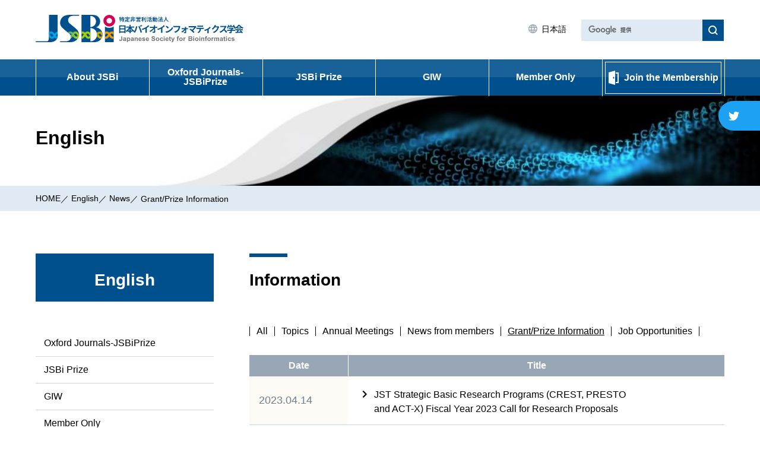

--- FILE ---
content_type: text/html; charset=utf-8
request_url: https://www.jsbi.org/en/news/workshops/
body_size: 2728
content:
<!DOCTYPE html>
<html lang="ja">
<head>
	<meta charset="utf-8">
	<meta name="viewport" content="width=device-width, initial-scale=1" />
	<meta name="format-detection" content="telephone=no" />
	<meta http-equiv="X-UA-Compatible" content="IE=edge">
	<title>Grant/Prize Information | Japanese Society for Bioinformatics - JSBi</title>
<meta name="keywords" content="">
<meta name="description" content="">
	<meta name="description" content="">
	<meta name="keywords" content="">
	<meta name="twitter:card" content="">
	<base href="https://www.jsbi.org/">
	<link rel="shortcut icon" href="favicon.ico">
	<link rel="stylesheet" type="text/css" href="css/ress.css">
<link rel="stylesheet" type="text/css" href="css/common.css?2">
<link rel="stylesheet" type="text/css" href="css/common_en.css">
<link rel="stylesheet" type="text/css" href="css/lower.css?5">
<style type="text/css">

body.cke_ltr {
opacity: 1
}
</style><link href="css/p_table.css" type="text/css" rel="stylesheet">
	<script async src="https://www.googletagmanager.com/gtag/js?id=UA-121356676-1"></script>
<script>
	window.dataLayer = window.dataLayer || [];
	function gtag(){dataLayer.push(arguments);}
	gtag('js', new Date());

	gtag('config', 'UA-121356676-1');
</script><!-- Site Header Content //-->
	<script type="text/javascript" src="assets/jquery-3.4.1.min.js"></script>
<script type="text/javascript" src="js/common.js"></script>
<script type="text/javascript" src="js/lower.js"></script>
<script type="text/javascript" src="js/p_table.js"></script>
</head>
<body class="">
	<div id="wholewrapper">
		<header>
	<nav class="header_top_wrap">
		<div id="header_top">
			<h1>
				<a href="en/">
					<img src="media/images/header/logo.svg" alt="日本バイオインフォマティクス学会">
				</a>
			</h1>
			<div class="menu_btn">
				<span class="menu_btn__line"></span>
				<span class="menu_btn__line"></span>
				<span class="menu_btn__line"></span>
			</div>
		</div>
	</nav>
	<nav class="gnavi_wrap">
		<div class="navi_header">
			<ul class="top_navi">
				<li>
					<a class="en" href="./">
						日本語
					</a>
				</li>
			</ul>
			<script async src="https://cse.google.com/cse.js?cx=b6949c09d43f7bde7"></script>
<div class="gcse-search"></div>
		</div>
		<div class="gnavi">
			<!--Qrt\Plugin\GlobalNavigation::loadPlugin--><ul class="depth1"><li class="type1 depth1 lm96  first has_children"><a href="en/about/"  class="dropdown-toggle" data-hover="dropdown" data-delay="0" data-close-others="false">About JSBi</a><ul class="depth2"><li class="type1 depth2 lm167  first "><a href="en/about/foundation/" >Foundation</a></li><li class="type1 depth2 lm168  last has_children"><a href="en/about/board/" >Board Members</a><ul class="depth3"><li class="type1 depth3 lm269  first "><a href="en/about/board/2023/" >2023 Board</a></li><li class="type1 depth3 lm256   "><a href="en/about/board/2022/" >2022 Board</a></li><li class="type1 depth3 lm234   "><a href="en/about/board/2021/" >2021 Board</a></li><li class="type1 depth3 lm169   "><a href="en/about/board/2020/" >2020 Board</a></li><li class="type1 depth3 lm170   "><a href="en/about/board/2019/" >2019 Board</a></li><li class="type1 depth3 lm171   "><a href="en/about/board/2018/" >2018 Board</a></li><li class="type1 depth3 lm172   "><a href="en/about/board/2017/" >2017 Board</a></li><li class="type1 depth3 lm173   "><a href="en/about/board/2016/" >2016 Board</a></li><li class="type1 depth3 lm174   "><a href="en/about/board/2015/" >2015 Board</a></li><li class="type1 depth3 lm175   "><a href="en/about/board/2014/" >2014 Board</a></li><li class="type1 depth3 lm176   "><a href="en/about/board/2013/" >2013 Board</a></li><li class="type1 depth3 lm177   "><a href="en/about/board/2012/" >2012 Board</a></li><li class="type1 depth3 lm178   "><a href="en/about/board/2011/" >2011 Board<br />(2011/4/1~2011/12/8)</a></li><li class="type1 depth3 lm179   "><a href="en/about/board/2010/" >2010 Board</a></li><li class="type1 depth3 lm180   "><a href="en/about/board/2009/" >2009 Board</a></li><li class="type1 depth3 lm196   "><a href="en/about/board/2008/" >2008 Board</a></li><li class="type1 depth3 lm197   "><a href="en/about/board/2007/" >2007 Board</a></li><li class="type1 depth3 lm198   "><a href="en/about/board/2006/" >2006 Board</a></li><li class="type1 depth3 lm199   "><a href="en/about/board/2005/" >2005 Board</a></li><li class="type1 depth3 lm200   "><a href="en/about/board/2004/" >2004 Board</a></li><li class="type1 depth3 lm201   "><a href="en/about/board/2003/" >2003 Board</a></li><li class="type1 depth3 lm202   "><a href="en/about/board/2002/" >2002 Board</a></li><li class="type1 depth3 lm203   "><a href="en/about/board/2001/" >2001 Board</a></li><li class="type1 depth3 lm204  last "><a href="en/about/board/1999/" >1st Board</a></li></ul></li></ul></li><li class="type1 depth1 lm97   "><a href="en/ojp/"  class="dropdown-toggle" data-hover="dropdown" data-delay="0" data-close-others="false">Oxford Journals-JSBiPrize</a></li><li class="type1 depth1 lm148   "><a href="en/jsbi-prize-winners/"  class="dropdown-toggle" data-hover="dropdown" data-delay="0" data-close-others="false">JSBi Prize</a></li><li class="type1 depth1 lm98   "><a href="en/giw/"  class="dropdown-toggle" data-hover="dropdown" data-delay="0" data-close-others="false">GIW</a></li><li class="type3 depth1 lm147   "><a href="https://asas-sys.jp/member/login/1fdc930fae50dc5071f425eb39c0b382ccfbb374" class="external" target="_blank">Member Only</a></li><li class="type1 depth1 lm99  last "><a href="en/membership/"  class="dropdown-toggle" data-hover="dropdown" data-delay="0" data-close-others="false">Join the Membership</a></li></ul><!--/Qrt\Plugin\GlobalNavigation::loadPlugin-->
		</div>
	</nav>
</header>
		<div class="pagetitle en">
			<h1>English</h1>
		</div>
		<div class="breadcrumbs">
			<ul class="pankuzu "><li class="home"><a href="./">HOME</a></li>
<li class=""><a href="en/">English</a></li>
<li class=""><a href="en/news/">News</a></li>
<li class=""><a class="last">Grant/Prize Information</a></li></ul>
		</div>
		<main class="main_wrap" id="main">
			<div class="main" >
				<section class="main__contents">
					<div class="content">
	<h2>Information</h2>

	<ul class="event_category">
		<li><a href="en/news/">All</a></li>
		<li><a href="en/news/topics/">Topics</a></li>
		<li><a href="en/news/annual_meetings/">Annual Meetings</a></li>
		<li><a href="en/news/papers_awards/">News from members</a></li>
		<li class="active">Grant/Prize Information</li>
		<li><a href="en/news/calls/">Job Opportunities</a></li>
	</ul>

	<table class="table">
<tr class="thead">
<th class="thead__sp">Date／Title</th>
<th class="thead__date">Date</th>
<th class="thead__name">Title</th>
</tr><tr class="trow">
	<td class="trow__date date_font">2023.04.14</td>
	<td class="trow__detail">
		<div class="event">
			<div class="event__lead">
				<div class="event__name">
					<a href="en/news/details--id-662.html">
						JST Strategic Basic Research Programs (CREST, PRESTO and ACT-X) Fiscal Year 2023 Call for Research Proposals
					</a>
				</div>
				<div class="event__tag">
					<div class="tag_area">
							
					</div>
				</div>
				<div class="event__place">
				</div>
			</div>
		</div>
	</td>
</tr></table	>

	<div class="paging">
		
	</div>
</div>

				</section>
				<section class="main__sidemenu"><!--Qrt\Plugin\LocalNavigation::loadPlugin--><h2 class="top_title"><a href="en/">English</a></h2><ul class="depth1"><li class="type1 depth1 lm96  first has_children"><a href="en/about/"  class="dropdown-toggle" data-hover="dropdown" data-delay="0" data-close-others="false">About JSBi</a><ul class="depth2"><li class="type1 depth2 lm167  first "><a href="en/about/foundation/" >Foundation</a></li><li class="type1 depth2 lm168  last "><a href="en/about/board/" >Board Members</a></li></ul></li><li class="type1 depth1 lm97   "><a href="en/ojp/"  class="dropdown-toggle" data-hover="dropdown" data-delay="0" data-close-others="false">Oxford Journals-JSBiPrize</a></li><li class="type1 depth1 lm148   "><a href="en/jsbi-prize-winners/"  class="dropdown-toggle" data-hover="dropdown" data-delay="0" data-close-others="false">JSBi Prize</a></li><li class="type1 depth1 lm98   "><a href="en/giw/"  class="dropdown-toggle" data-hover="dropdown" data-delay="0" data-close-others="false">GIW</a></li><li class="type3 depth1 lm147   "><a href="https://asas-sys.jp/member/login/1fdc930fae50dc5071f425eb39c0b382ccfbb374" class="external" target="_blank">Member Only</a></li><li class="type1 depth1 lm99  last "><a href="en/membership/"  class="dropdown-toggle" data-hover="dropdown" data-delay="0" data-close-others="false">Join the Membership</a></li></ul><!--/Qrt\Plugin\LocalNavigation::loadPlugin--></section>
			</div>
			<section id="activities">
	<ul class="activities_list">
		<li class="activities_list__item">
			<a href="en/ojp/" class="activity_block">
				<div class="activity_block__bg activity_block__bg--dna"></div>
				<span class="activity_block__text activity_block__text--dna">Oxford Journals - JSBi Prize</span>
			</a>
		</li>
		<li class="activities_list__item">
			<a href="en/giw/" class="activity_block">
				<div class="activity_block__bg activity_block__bg--GIW"></div>
				<span class="activity_block__text activity_block__text--GIW">International Conference on <br>Genome Informatics</span>
			</a>
		</li>
		<li class="activities_list__item">
			<a href="en/jsbi-prize-winners/" class="activity_block">
				<div class="activity_block__bg activity_block__bg--award"></div>
				<span class="activity_block__text activity_block__text--award">JSBi Prize</span>
			</a>
		</li>
	</ul>
</section>
		</main>
		<footer>
	<div class="footer_wrapper">
		<div class="footer_info">
			<div class="left_data">
				<div class="logo">
					<img src="media/images/footer/footer_logo.svg" alt="JSBi">
				</div>
				<div class="heading">Japanese Society for Bioinformatics</div>
			</div>
			<div class="right_data">
				<a href="https://twitter.com/npoJSBi" target="_blank" rel="noopener">
					<p class="sns">@npoJSBi</p>
				</a>
				<p class="copyright">© 2021 Japanese Society for Bioinformatics</p>
			</div>
		</div>
	</div>
</footer>
<div class="twitter">
	<a href="https://twitter.com/npoJSBi" target="_blank" rel="noopener">
		<img src="media/images/footer/twitter_bar.svg" alt="">
	</a>
</div>
<div class="pagetop">
	<a href="#top">
		<img src="media/images/footer/pagetop.svg" alt="">
	</a>
</div>
	</div>
<div class="nocache" style="display:none;">no cache</div></body>
</html>

--- FILE ---
content_type: text/css
request_url: https://www.jsbi.org/css/common.css?2
body_size: 5150
content:
@charset "UTF-8";
@media screen and (max-width: 767px) {
  #cmsmenu {
    display: none;
  }
}

header {
  width: 100%;
  height: 65px;
  padding-left: 20px;
  border-bottom: 1px solid #00508E;
}
@media screen and (min-width: 768px) {
  header {
    height: auto;
    padding: 0;
  }
}
header.fixed {
  position: fixed;
  top: 0;
  z-index: 999;
}

@media screen and (min-width: 768px) {
  .header_top_wrap {
    padding-right: 20px;
    padding-left: 20px;
  }
}

#header_top {
  width: 100%;
  height: 100%;
  margin: 0 auto;
}
@media screen and (min-width: 768px) {
  #header_top {
    display: flex;
    align-items: center;
    justify-content: space-between;
    max-width: 1160px;
    height: 100px;
  }
}
#header_top h1 {
  padding-top: 15px;
  float: left;
}
@media screen and (min-width: 768px) {
  #header_top h1 {
    padding-top: 0;
    float: none;
  }
}
#header_top h1 img {
  width: 262px;
}
@media screen and (max-width: 350px) {
  #header_top h1 img {
    width: 215px;
  }
}
@media screen and (min-width: 904px) {
  #header_top h1 img {
    width: 350px;
  }
}
#header_top .menu_btn {
  position: relative;
  width: 64px;
  height: 64px;
  float: right;
  cursor: pointer;
}
@media screen and (min-width: 768px) {
  #header_top .menu_btn {
    display: none;
  }
}
#header_top .menu_btn__line {
  position: absolute;
  display: block;
  left: 29.7%;
  height: 2px;
  background-color: #00508E;
  transition: 0.4s ease;
}
#header_top .menu_btn__line:nth-child(1) {
  width: 20px;
  top: 40%;
}
#header_top .menu_btn__line:nth-child(2) {
  width: 20px;
  top: 50%;
}
#header_top .menu_btn__line:nth-child(3) {
  width: 13px;
  top: 60%;
}
#header_top .menu_btn__line--active:nth-child(1) {
  transform: translateY(6px) rotate(-45deg);
}
#header_top .menu_btn__line--active:nth-child(2) {
  opacity: 0;
}
#header_top .menu_btn__line--active:nth-child(3) {
  transform: translateY(-6px) rotate(45deg);
  width: 20px;
}

.navi_header {
  display: flex;
  flex-wrap: wrap;
}
@media screen and (min-width: 768px) {
  .navi_header {
    flex-wrap: nowrap;
  }
}
.navi_header ul.top_navi {
  display: flex;
  align-items: center;
  font-size: 13px;
  width: 100%;
  height: 20px;
}
@media screen and (min-width: 768px) {
  .navi_header ul.top_navi {
    font-size: 12px;
    width: auto;
    height: auto;
    margin-right: 24px;
  }
}
@media screen and (min-width: 904px) {
  .navi_header ul.top_navi {
    font-size: 14px;
  }
}
.navi_header ul.top_navi li {
  display: flex;
  justify-content: center;
  align-items: center;
  height: 100%;
  white-space: nowrap;
}
@media screen and (min-width: 768px) {
  .navi_header ul.top_navi li {
    position: relative;
    margin-left: 9px;
    padding-left: 0;
  }
}
@media print, screen and (min-width: 980px) {
  .navi_header ul.top_navi li {
    margin-left: 16px;
  }
}
.navi_header ul.top_navi li:nth-child(2n-1) {
  width: 32.5%;
}
@media screen and (min-width: 768px) {
  .navi_header ul.top_navi li:nth-child(2n-1) {
    width: auto;
  }
}
.navi_header ul.top_navi li:nth-child(2) {
  width: 35%;
  border-right: 1px solid rgba(255, 255, 255, 0.5);
  border-left: 1px solid rgba(255, 255, 255, 0.5);
}
@media screen and (min-width: 768px) {
  .navi_header ul.top_navi li:nth-child(2) {
    width: auto;
    border: none;
  }
}
@media screen and (min-width: 768px) {
  .navi_header ul.top_navi li a {
    display: block;
    color: #000000;
  }
  .navi_header ul.top_navi li a::before {
    content: '';
    display: inline-block;
    background-size: contain;
    vertical-align: middle;
    margin-bottom: 3px;
  }
  .navi_header ul.top_navi li a.support::before {
    width: 16px;
    height: 12px;
    background-image: url("../media/images/header/mail_icon.svg");
  }
  .navi_header ul.top_navi li a.sitemap::before {
    width: 16px;
    height: 14px;
    background-image: url("../media/images/header/sitemap_icon.svg");
  }
  .navi_header ul.top_navi li a.en::before {
    width: 15px;
    height: 15px;
    background-image: url("../media/images/header/language_icon.svg");
    margin-right: 3px;
  }
}

#___gcse_0 {
  width: 100%;
  height: 45px;
  margin-top: 20px;
}
@media screen and (min-width: 768px) {
  #___gcse_0 {
    width: auto;
    height: 36px;
    margin-top: 0;
  }
}
#___gcse_0 form.gsc-search-box {
  margin: 0;
}
#___gcse_0 form.gsc-search-box > table {
  margin: 0;
}

body .gsc-control-cse {
  padding: 0;
}

body .gsc-results-wrapper-overlay {
  width: 90%;
  left: 5%;
}

@media screen and (min-width: 768px) {
  .gsc-search-box > tbody > tr {
    float: right;
  }
}
.gsc-search-box > tbody > tr > td {
  padding: 0;
  margin: 0;
}
.gsc-search-box > tbody > tr > td.gsc-input {
  padding: 0;
}
.gsc-search-box > tbody > tr > td.gsc-input > .gsc-input-box {
  background-color: #E0EAF4;
  border-radius: unset;
  border: none;
  padding: 0;
  width: 100%;
}
@media screen and (min-width: 768px) {
  .gsc-search-box > tbody > tr > td.gsc-input > .gsc-input-box {
    width: 152px;
  }
}
@media print, screen and (min-width: 980px) {
  .gsc-search-box > tbody > tr > td.gsc-input > .gsc-input-box {
    width: 204px;
  }
}
.gsc-search-box > tbody > tr > td.gsc-input > .gsc-input-box > table > tbody > tr > td {
  height: 45px;
  padding: 0;
  padding-left: 15px;
}
@media screen and (min-width: 768px) {
  .gsc-search-box > tbody > tr > td.gsc-input > .gsc-input-box > table > tbody > tr > td {
    height: 36px;
    padding-left: 12px;
  }
}
.gsc-search-box > tbody > tr > td.gsc-input > .gsc-input-box > table > tbody > tr > td input {
  font-size: 15px;
  background-color: #E0EAF4 !important;
}
.gsc-search-box > tbody > tr > td button.gsc-search-button {
  position: relative;
  width: 45px;
  height: 45px;
  background-color: #00508E;
  padding: 0;
  margin: 0;
  border: none;
  border-radius: 0;
}
@media screen and (min-width: 768px) {
  .gsc-search-box > tbody > tr > td button.gsc-search-button {
    width: 36px;
    height: 36px;
  }
}
.gsc-search-box > tbody > tr > td button.gsc-search-button svg {
  display: none;
}
.gsc-search-box > tbody > tr > td button.gsc-search-button::before {
  content: '';
  background-image: url("../media/images/header/search.svg");
  background-size: contain;
  position: absolute;
  width: 20px;
  height: 20px;
  top: 50%;
  left: 50%;
  transform: translate(-50%, -50%);
}
@media screen and (min-width: 768px) {
  .gsc-search-box > tbody > tr > td button.gsc-search-button::before {
    width: 16px;
    height: 16px;
  }
}

.gnavi_wrap {
  display: none;
  position: fixed;
  top: 65px;
  left: 0;
  width: 100%;
  height: 100%;
  background-color: #00A0E9;
  padding-right: 20px;
  padding-left: 20px;
  padding-top: 24px;
  padding-bottom: 89px;
  overflow: scroll;
  z-index: 100;
}
@media screen and (min-width: 768px) {
  .gnavi_wrap {
    display: block;
    position: relative;
    top: 0;
    height: 60px;
    background-color: #00508E;
    padding-top: 0;
    padding-bottom: 0;
    overflow: visible;
  }
  .gnavi_wrap::before {
    content: '';
    position: absolute;
    top: 0;
    left: 0;
    width: 100%;
    height: 50%;
    background-color: #FFFFFF;
    opacity: 0.1;
    z-index: 99;
  }
}
@media screen and (min-width: 768px) {
  .gnavi_wrap .gnavi {
    max-width: 1162px;
    width: 100%;
    margin: 0 auto;
    border-right: 1px solid #FFFFFF;
  }
}
.gnavi_wrap .gnavi .depth1 {
  display: flex;
  flex-wrap: wrap;
}
.gnavi_wrap .gnavi .depth1 > li.depth1 {
  width: 100%;
  cursor: pointer;
  z-index: 100;
}
@media screen and (min-width: 768px) {
  .gnavi_wrap .gnavi .depth1 > li.depth1 {
    width: 14.285%;
    border-left: 1px solid #FFFFFF;
  }
  .gnavi_wrap .gnavi .depth1 > li.depth1.active > a::before, .gnavi_wrap .gnavi .depth1 > li.depth1:hover > a::before {
    content: '';
    position: absolute;
    bottom: 0;
    left: 0;
    width: 100%;
    height: 8px;
    background-color: #00A0E9;
    transition: 0.4s ease;
  }
  .gnavi_wrap .gnavi .depth1 > li.depth1:last-child:hover > a::before {
    display: none;
  }
}
@media screen and (min-width: 768px) {
  .gnavi_wrap .gnavi .depth1 > li.depth1.first {
    display: none;
  }
}
.gnavi_wrap .gnavi .depth1 > li.depth1 > a {
  position: relative;
  width: 100%;
  height: 60px;
  display: flex;
  justify-content: center;
  align-items: center;
  border-bottom: 1px solid rgba(255, 255, 255, 0.5);
  color: #FFFFFF;
  font-weight: bold;
  transition: .4s ease;
}
@media screen and (max-width: 767px) {
  .gnavi_wrap .gnavi .depth1 > li.depth1 > a {
    padding: 17px 10px 16px;
    height: auto;
  }
}
@media screen and (min-width: 768px) {
  .gnavi_wrap .gnavi .depth1 > li.depth1 > a {
    text-align: center;
    border-bottom: none;
  }
  _:-ms-lang(x), .gnavi_wrap .gnavi .depth1 > li.depth1 > a {
    padding: 25px 0 20px;
  }
}
.gnavi_wrap .gnavi .depth1 > li.depth1 > a:hover {
  opacity: 0.85;
}
@media screen and (max-width: 767px) {
  .gnavi_wrap .gnavi .depth1 > li.depth1:nth-child(n+2):nth-child(-n+5) > a {
    pointer-events: none;
  }
}
.gnavi_wrap .gnavi .depth1 > li.depth1.last {
  padding: 4px;
}
.gnavi_wrap .gnavi .depth1 > li.depth1.last > a {
  position: relative;
  display: block;
  width: 100%;
  height: 54px;
  margin-top: 24px;
  padding: 13px 0 13px;
  border: 1px solid rgba(255, 255, 255, 0.5);
  text-align: center;
}
@media screen and (min-width: 768px) {
  .gnavi_wrap .gnavi .depth1 > li.depth1.last > a {
    display: flex;
    justify-content: center;
    align-items: center;
    margin-top: 0;
    padding: 0;
    border: none;
  }
}
@media screen and (min-width: 768px) {
  .gnavi_wrap .gnavi .depth1 > li.depth1.last > a span {
    display: flex;
    justify-content: center;
    align-items: center;
    border: 1px solid #FFFFFF;
    width: 100%;
    height: 100%;
  }
  _:-ms-lang(x), .gnavi_wrap .gnavi .depth1 > li.depth1.last > a span {
    padding-top: 7px;
  }
}
.gnavi_wrap .gnavi .depth1 > li.depth1.last > a span::before {
  content: '';
  display: inline-block;
  width: 17px;
  height: 24px;
  background-image: url("../media/images/header/door.svg");
  background-size: contain;
  vertical-align: middle;
  margin-right: 12px;
}
@media screen and (min-width: 768px) {
  .gnavi_wrap .gnavi .depth1 > li.depth1.last > a span::before {
    margin-right: 9px;
  }
}
.gnavi_wrap .gnavi .depth1 > li.depth1.has_children > a::after {
  content: '';
  display: inline-block;
  position: absolute;
  top: 50%;
  right: 12px;
  transform: translateY(-50%);
  width: 24px;
  height: 24px;
  background-image: url("../media/images/header/arrow_down.svg");
  background-size: contain;
  vertical-align: middle;
}
@media screen and (min-width: 768px) {
  .gnavi_wrap .gnavi .depth1 > li.depth1.has_children > a::after {
    display: none;
  }
}
.gnavi_wrap .gnavi .depth1 > li.depth1.has_children > a.open::after {
  content: '';
  background-image: url("../media/images/header/arrow_up.svg");
}
.gnavi_wrap .gnavi .depth1 > li.depth1 > ul.depth2.sp {
  max-height: 0;
  transition-duration: .8s;
  font-size: 15px;
  line-height: 1;
  width: 100%;
  padding: 0 0 0 30px;
  overflow: hidden;
  border-bottom: 1px solid rgba(255, 255, 255, 0);
}
.gnavi_wrap .gnavi .depth1 > li.depth1 > ul.depth2.sp a {
  line-height: 1.2;
}
.gnavi_wrap .gnavi .depth1 > li.depth1 > ul.depth2.sp.open {
  border-bottom: 1px solid rgba(255, 255, 255, 0.5);
  max-height: 1000px;
  padding: 0 0 14px 30px;
}
.gnavi_wrap .gnavi .depth1 > li.depth1 > ul.depth2.sp > li.depth2 {
  width: 100%;
  color: #FFFFFF;
  margin-top: 15px;
}
.gnavi_wrap .gnavi .depth1 > li.depth1 > ul.depth2.sp > li.depth2.first {
  display: none;
}
.gnavi_wrap .gnavi .depth1 > li.depth1 > ul.depth2.sp > li.depth2.first .label {
  font-size: 30px;
}
.gnavi_wrap .gnavi .depth1 > li.depth1 > ul.depth2.sp > li.depth2.first p {
  font-family: Arial, "Hiragino Kaku Gothic ProN", "Hiragino Sans", Meiryo, sans-serif;
  font-size: 16px;
  margin-top: 10px;
}
.gnavi_wrap .gnavi .depth1 > li.depth1 > ul.depth2.sp > li.depth2.contents ul {
  padding-left: 19.5px;
}
.gnavi_wrap .gnavi .depth1 > li.depth1 > ul.depth2.sp > li.depth2 > ul > li.depth2 {
  margin-bottom: 15px;
}
.gnavi_wrap .gnavi .depth1 > li.depth1 > ul.depth2.sp > li.depth2 > ul.depth3 {
  padding: 5px 5px 5px 20px;
}
.gnavi_wrap .gnavi .depth1 > li.depth1 > ul.depth2.sp > li.depth2 > ul.depth3 li.depth3 {
  position: relative;
  margin: 5px 0;
}
.gnavi_wrap .gnavi .depth1 > li.depth1 > ul.depth2.sp > li.depth2 > ul.depth3 li.depth3::before {
  position: absolute;
  display: inline-block;
  left: -15px;
  content: '-';
}
.gnavi_wrap .gnavi .depth1 > li.depth1 > ul.depth2.sp > li.depth2 > ul.depth3 li.depth3 a {
  font-size: 14px;
}
.gnavi_wrap .gnavi .depth1 > li.depth1 > ul.depth2.mega {
  display: flex;
  opacity: 0;
  max-height: 0;
  transition-duration: .5s;
  font-size: 15px;
  line-height: 1;
  border-bottom: 1px solid rgba(255, 255, 255, 0.5);
  width: 100%;
  padding: 0 0 14px 30px;
  overflow: hidden;
  position: absolute;
  top: 61px;
  left: 0;
  background-color: #00A0E9;
  padding-right: 20px;
  padding-left: 20px;
  padding-bottom: 0;
  border-bottom: 0;
  z-index: 1000;
  cursor: auto;
}
@media screen and (max-width: 767px) {
  .gnavi_wrap .gnavi .depth1 > li.depth1 > ul.depth2.mega {
    display: none;
  }
}
.gnavi_wrap .gnavi .depth1 > li.depth1 > ul.depth2.mega.open {
  opacity: 0.95;
  max-height: 1000px;
}
.gnavi_wrap .gnavi .depth1 > li.depth1 > ul.depth2.mega::before {
  content: '';
  position: absolute;
  top: 0;
  left: 0;
  width: 100%;
  height: 20px;
  background: linear-gradient(to bottom, #00508E, transparent);
  opacity: 0.25;
}
@media print, screen and (min-width: 1201px) {
  .gnavi_wrap .gnavi .depth1 > li.depth1 > ul.depth2.mega {
    padding-right: calc((100vw - 1160px) / 2);
    padding-left: calc((100vw - 1160px) / 2);
  }
}
.gnavi_wrap .gnavi .depth1 > li.depth1 > ul.depth2.mega > li.depth2 {
  width: 100%;
  color: #FFFFFF;
  margin-top: 15px;
  width: 81%;
  margin: 40px auto;
}
.gnavi_wrap .gnavi .depth1 > li.depth1 > ul.depth2.mega > li.depth2.first {
  display: block;
  width: 19%;
  font-weight: bold;
  line-height: 1;
}
.gnavi_wrap .gnavi .depth1 > li.depth1 > ul.depth2.mega > li.depth2.first .label {
  font-size: 30px;
}
.gnavi_wrap .gnavi .depth1 > li.depth1 > ul.depth2.mega > li.depth2.first p {
  font-family: Arial, "Hiragino Kaku Gothic ProN", "Hiragino Sans", Meiryo, sans-serif;
  font-size: 16px;
  margin-top: 10px;
}
.gnavi_wrap .gnavi .depth1 > li.depth1 > ul.depth2.mega > li.depth2.contents ul {
  padding-left: 19.5px;
}
.gnavi_wrap .gnavi .depth1 > li.depth1 > ul.depth2.mega > li.depth2 > ul > li.depth2 {
  margin-bottom: 15px;
}
.gnavi_wrap .gnavi .depth1 > li.depth1 > ul.depth2.mega li.has_children > ul.depth3 > li::before {
  content: '-';
  padding: 0 6px 0 4px;
}

#columns {
  display: flex;
}
#columns ul.column {
  border-left: 1px solid rgba(255, 255, 255, 0.16);
  margin-right: 60.5px;
}
@media screen and (min-width: 768px) {
  #columns ul.column > li > a {
    display: block;
    font-weight: bold;
    margin-bottom: 15px;
  }
}
#columns ul.column > li > ul.depth3 > li > a {
  display: block;
  font-weight: bold;
  margin-bottom: 15px;
}
@media screen and (min-width: 768px) {
  #columns ul.column > li > ul.depth3 > li > a {
    display: inline-block;
  }
}

.gnavi_wrap .gnavi .depth1 > li.depth1 > ul.depth2.mega > li.depth2.contents ul li.lm17 > ul.depth3 {
  display: none;
}

html {
  font-size: 100%;
  font-size: 62.5%;
}

body {
  background-color: #FFFFFF;
  color: #000000;
  font-size: 16px;
  font-family: "游ゴシック体", YuGothic, "游ゴシック Medium", "Yu Gothic Medium", "游ゴシック", "Yu Gothic", "Hiragino Kaku Gothic ProN", "ヒラギノ角ゴ ProN W3", "Hiragino Kaku Gothic Pro", "ヒラギノ角ゴ Pro W3", Meiryo, メイリオ, "MS PGothic", "ＭＳ Ｐゴシック", sans-serif;
  line-height: 1;
  opacity: 0;
  transition-duration: .3s;
}
body.load {
  opacity: 1;
}
body.fixed {
  position: fixed;
  width: 100%;
  height: 100%;
}
body#main {
  opacity: 1;
  padding: 20px;
}

article, aside, details, figcaption, figure, footer, header, hgroup, menu, nav, section {
  display: block;
}

*, *:before, *:after {
  box-sizing: border-box;
}

ol, ul {
  list-style: none;
}

h1, h2, h3, h4, h5, h6 {
  font-weight: bold;
}

a {
  text-decoration: none;
  transition: all .2s ease;
  color: #FFFFFF;
}
a:hover {
  opacity: 0.85;
}

.pc {
  display: block;
}
@media screen and (max-width: 767px) {
  .pc {
    display: none;
  }
}

.sp {
  display: none;
}
@media screen and (max-width: 767px) {
  .sp {
    display: block;
  }
}

.slider {
  opacity: 0;
  transition: opacity .5s ease;
}
.slider.slick-initialized {
  opacity: 1;
}

.inner {
  position: relative;
  max-width: 1160px;
  margin-left: auto;
  margin-right: auto;
}

img {
  width: 100%;
  height: 100%;
}

.date_font {
  font-family: Arial, "Hiragino Kaku Gothic ProN", "Hiragino Sans", Meiryo, sans-serif;
}

body#main a:link, body#main a:visited,
.main__contents a:link,
.main__contents a:visited {
  color: #00508E;
}
body#main a:hover, body#main a:active,
.main__contents a:hover,
.main__contents a:active {
  color: #0033FF;
  text-decoration: underline;
}

#activities {
  width: 100%;
  max-width: 1160px;
  padding-right: 5px;
  padding-left: 5px;
  margin: 0 auto;
}
@media screen and (min-width: 1024px) {
  #activities {
    padding-right: 0;
    padding-left: 0;
  }
}
#activities .activities_list {
  display: flex;
  flex-wrap: wrap;
  justify-content: space-between;
  margin: 20px auto 15px;
}
@media screen and (min-width: 768px) {
  #activities .activities_list {
    margin: 60px auto 60px;
  }
}
#activities .activities_list__item {
  width: 49.3%;
  height: 45px;
  border: 1px solid #CDD6DD;
  margin-bottom: 5px;
}
@media screen and (min-width: 768px) {
  #activities .activities_list__item {
    width: 23.7%;
    height: 65px;
    margin-bottom: 0;
  }
}
#activities .activities_list__item .activity_block {
  position: relative;
  display: block;
  width: 100%;
  height: 100%;
  color: #000000;
  font-weight: bold;
}
#activities .activities_list__item .activity_block__bg {
  position: absolute;
}
#activities .activities_list__item .activity_block__bg--pen {
  background-image: url("../media/images/pen.svg");
  background-size: contain;
  top: 0;
  left: 5.3%;
  width: 27.2%;
  height: 81.1%;
}
#activities .activities_list__item .activity_block__bg--dna {
  background-image: url("../media/images/dna_right.svg");
  background-size: contain;
  top: 0;
  left: 5.6%;
  width: 26.9%;
  height: 100%;
}
#activities .activities_list__item .activity_block__bg--GIW {
  background-image: url("../media/images/GIW.svg");
  background-size: contain;
  top: 50%;
  left: 6.4%;
  transform: translateY(-50%);
  width: 24.7%;
  height: 57.8%;
}
#activities .activities_list__item .activity_block__bg--award {
  background-image: url("../media/images/award.svg");
  background-size: contain;
  top: 50%;
  left: 5.6%;
  transform: translateY(-50%);
  width: 26.1%;
  height: 61.1%;
}
#activities .activities_list__item .activity_block__text {
  position: absolute;
  top: 50%;
  left: 36.9%;
  transform: translateY(-50%);
}
_:-ms-lang(x), #activities .activities_list__item .activity_block__text {
  top: 54%;
}
#activities .activities_list__item .activity_block__text--pen {
  font-size: 12px;
}
@media screen and (min-width: 768px) {
  #activities .activities_list__item .activity_block__text--pen {
    font-size: 17px;
  }
}
#activities .activities_list__item .activity_block__text--dna {
  font-size: 10.5px;
  line-height: 1.14;
}
@media screen and (min-width: 768px) {
  #activities .activities_list__item .activity_block__text--dna {
    font-size: 16px;
    line-height: 1.25;
  }
}
#activities .activities_list__item .activity_block__text--GIW {
  font-size: 10.5px;
}
@media screen and (min-width: 768px) {
  #activities .activities_list__item .activity_block__text--GIW {
    font-size: 15px;
  }
}
#activities .activities_list__item .activity_block__text--award {
  font-size: 12px;
}
@media screen and (min-width: 768px) {
  #activities .activities_list__item .activity_block__text--award {
    font-size: 17px;
  }
}

footer {
  background-color: #00508E;
  color: #FFFFFF;
  padding: 32px 20px;
}
@media screen and (min-width: 768px) {
  footer {
    padding: 73px 20px 81px;
  }
}
footer .footer_wrapper {
  max-width: 1160px;
  margin: 0 auto;
}
@media screen and (min-width: 768px) {
  footer .footer_wrapper {
    display: flex;
    justify-content: space-between;
  }
}
footer .footer_wrapper .footer_info .logo {
  width: 116px;
  height: 40px;
  margin-bottom: 18px;
}
@media screen and (min-width: 768px) {
  footer .footer_wrapper .footer_info .logo {
    width: 124px;
    height: 43px;
  }
}
footer .footer_wrapper .footer_info .heading {
  font-size: 14px;
  font-weight: bold;
  line-height: 1.42;
  margin-bottom: 21px;
}
@media screen and (min-width: 768px) {
  footer .footer_wrapper .footer_info .heading {
    font-size: 18px;
    line-height: 1.33;
    margin-top: 20px;
    margin-bottom: 40px;
  }
}
@media screen and (min-width: 768px) {
  footer .footer_wrapper .footer_info .address_list {
    max-width: 294px;
  }
}
footer .footer_wrapper .footer_info .address_list__title {
  font-size: 14px;
  font-weight: bold;
  border-bottom: 1px solid rgba(255, 255, 255, 0.37);
  padding-bottom: 8px;
  margin-bottom: 6px;
}
@media screen and (min-width: 768px) {
  footer .footer_wrapper .footer_info .address_list__title {
    font-size: 16px;
    padding-bottom: 10px;
    margin-bottom: 15px;
  }
}
footer .footer_wrapper .footer_info .address_list__address {
  font-size: 13px;
  line-height: 1.84;
  margin-bottom: 19px;
}
@media screen and (min-width: 768px) {
  footer .footer_wrapper .footer_info .address_list__address {
    font-size: 15px;
    line-height: 1.46;
    margin-bottom: 35px;
  }
}
footer .footer_wrapper .footer_info .address_list__address--mail::before {
  content: '';
  display: inline-block;
  width: 16px;
  height: 12px;
  background-image: url("../media/images/footer/mail_icon.svg");
  background-size: contain;
  vertical-align: middle;
  margin-right: 10px;
}
@media screen and (min-width: 768px) {
  footer .footer_wrapper .footer_info .address_list__address--mail::before {
    margin-right: 7px;
  }
}
footer .footer_wrapper .footer_info .sns {
  font-family: Arial, "Hiragino Kaku Gothic ProN", "Hiragino Sans", Meiryo, sans-serif;
  font-size: 15px;
  font-weight: bold;
  margin-bottom: 21px;
}
@media screen and (min-width: 768px) {
  footer .footer_wrapper .footer_info .sns {
    font-size: 18px;
    margin-bottom: 30px;
  }
}
footer .footer_wrapper .footer_info .sns::before {
  content: '';
  display: inline-block;
  width: 45px;
  height: 45px;
  background-image: url("../media/images/footer/twitter_icon.svg");
  background-size: contain;
  vertical-align: middle;
  margin-right: 15px;
}
@media screen and (min-width: 768px) {
  footer .footer_wrapper .footer_info .sns::before {
    width: 40px;
    height: 40px;
    margin-right: 12px;
  }
}
footer .footer_wrapper .footer_info .copyright {
  font-family: Arial, "Hiragino Kaku Gothic ProN", "Hiragino Sans", Meiryo, sans-serif;
  font-size: 12px;
}
@media screen and (min-width: 768px) {
  footer .footer_wrapper .footer_info .copyright {
    font-size: 14px;
  }
}
footer .footer_wrapper .footer_gnavi {
  display: none;
}
@media screen and (min-width: 768px) {
  footer .footer_wrapper .footer_gnavi {
    display: flex;
  }
}
footer .footer_wrapper .footer_gnavi .menu {
  max-width: 294px;
  margin-left: 40px;
}
footer .footer_wrapper .footer_gnavi .menu .menu_title {
  font-size: 15px;
  font-weight: bold;
}
footer .footer_wrapper .footer_gnavi .menu .menu_title::before {
  content: '';
  display: inline-block;
  width: 14px;
  height: 14px;
  background-image: url("../media/images/footer/circle.svg");
  background-size: contain;
  vertical-align: middle;
  margin-right: 6px;
  margin-bottom: 4px;
}
footer .footer_wrapper .footer_gnavi .menu .menu_box {
  width: 100%;
  margin-bottom: 37px;
}
footer .footer_wrapper .footer_gnavi .menu .menu_box .menu_title {
  border-bottom: 1px solid rgba(255, 255, 255, 0.37);
  padding-bottom: 8px;
  margin-bottom: 15px;
}
footer .footer_wrapper .footer_gnavi .menu .menu_box ul.depth1 {
  line-height: 1.46;
}
footer .footer_wrapper .footer_gnavi .menu .menu_box ul.depth1 li {
  font-size: 15px;
}
footer .footer_wrapper .footer_gnavi .menu .menu_box ul.depth1 li.first {
  display: none;
}
footer .footer_wrapper .footer_gnavi .menu .menu_list {
  line-height: 1.73;
}

.twitter {
  position: fixed;
  top: 80px;
  right: 0;
  cursor: pointer;
  width: 63px;
  height: 50px;
  background-color: #1DA1F2;
  border-top-left-radius: 25px;
  border-bottom-left-radius: 25px;
  z-index: 10;
}
@media screen and (min-width: 768px) {
  .twitter {
    top: 170px;
    width: 70px;
  }
}
.twitter a {
  position: relative;
  display: block;
  width: 100%;
  height: 100%;
}
.twitter a img {
  position: absolute;
  top: 17px;
  right: 26px;
  width: 20px;
  height: auto;
}
@media screen and (min-width: 768px) {
  .twitter a img {
    top: 18px;
    right: 35px;
    width: 18px;
  }
}

.pagetop {
  display: none;
  position: fixed;
  right: 20px;
  bottom: 20px;
  cursor: pointer;
  width: 45px;
  height: 45px;
  z-index: 10;
}
@media screen and (min-width: 768px) {
  .pagetop {
    width: 40px;
    height: 40px;
  }
}

/*# sourceMappingURL=common.css.map */


--- FILE ---
content_type: text/css
request_url: https://www.jsbi.org/css/common_en.css
body_size: 390
content:
.gnavi_wrap .gnavi .depth1 {
  justify-content: space-evenly;
}
@media screen and (min-width: 768px) {
  .gnavi_wrap .gnavi .depth1 > li.depth1 {
    width: 16.366%;
  }
}
.gnavi_wrap .gnavi .depth1 > li.depth1.first {
  display: block;
}
.gnavi_wrap .gnavi .depth1 > li.depth1.last {
  width: 17.658%;
}
@media screen and (max-width: 767px) {
  .gnavi_wrap .gnavi .depth1 > li.depth1.last {
    width: auto;
  }
  .gnavi_wrap .gnavi .depth1 > li.depth1.last a {
    padding: 13px;
  }
}

#activities .activities_list {
  justify-content: center;
}
@media screen and (min-width: 768px) {
  #activities .activities_list {
    justify-content: space-between;
  }
}
#activities .activities_list__item {
  width: 67.1%;
  margin-left: auto;
  margin-right: auto;
}
@media screen and (min-width: 768px) {
  #activities .activities_list__item {
    width: 33%;
    max-width: 373px;
    margin: 0;
  }
}

@media screen and (min-width: 768px) {
  footer {
    padding: 50px 0 61px;
  }
}
footer .footer_wrapper .footer_info {
  display: block;
}
@media screen and (min-width: 768px) {
  footer .footer_wrapper .footer_info {
    display: flex;
    justify-content: space-between;
    width: 100%;
  }
}
footer .footer_wrapper .footer_info .left_data {
  display: flex;
}
footer .footer_wrapper .footer_info .left_data .logo {
  margin: 0;
  width: 116px;
  flex-basis: 116px;
}
@media screen and (min-width: 768px) {
  footer .footer_wrapper .footer_info .left_data .logo {
    margin: auto auto 0 auto;
    width: auto;
    flex-basis: auto;
  }
}
footer .footer_wrapper .footer_info .left_data .heading {
  margin: auto auto 0 17px;
}
@media screen and (min-width: 768px) {
  footer .footer_wrapper .footer_info .left_data .heading {
    display: flex;
    align-items: flex-end;
    margin: auto auto 0 18.5px;
  }
}
footer .footer_wrapper .footer_info .right_data .sns {
  margin-top: 17.5px;
  text-align: left;
}
@media screen and (min-width: 768px) {
  footer .footer_wrapper .footer_info .right_data .sns {
    margin-bottom: 13px;
    text-align: right;
  }
}

/*# sourceMappingURL=common_en.css.map */


--- FILE ---
content_type: text/css
request_url: https://www.jsbi.org/css/lower.css?5
body_size: 6621
content:
@charset "UTF-8";
#main h1 {
  font-size: 20px;
}
@media screen and (min-width: 768px) {
  #main h1 {
    font-size: 30px;
  }
}
#main h2 {
  font-size: 20px;
  line-height: 1.2;
  position: relative;
  padding-top: 20.5px;
  margin-bottom: 25px;
}
@media screen and (min-width: 768px) {
  #main h2 {
    font-size: 28px;
    padding-top: 28px;
    margin-bottom: 48px;
  }
}
#main h2::before {
  content: '';
  position: absolute;
  top: 0;
  left: 0;
  width: 60px;
  height: 5px;
  background-color: #00508E;
}
@media screen and (min-width: 768px) {
  #main h2::before {
    width: 64px;
    height: 6px;
  }
}
#main #content > * + h2 {
  margin-top: 100px;
}
#main h3 {
  font-size: 18px;
  line-height: 1.27;
  border-bottom: 2px solid #00508E;
  padding-bottom: 12px;
  margin-top: 25px;
  margin-bottom: 28px;
}
@media screen and (min-width: 768px) {
  #main h3 {
    font-size: 24px;
    margin-top: 48px;
    margin-bottom: 32px;
  }
}
#main h4 {
  font-size: 17px;
  line-height: 1.2;
  margin-top: 36px;
  margin-bottom: 12px;
}
@media screen and (min-width: 768px) {
  #main h4 {
    font-size: 22px;
    margin-top: 40px;
    margin-bottom: 16px;
  }
}
#main h4::before {
  content: '';
  display: inline-block;
  width: 16px;
  height: 16px;
  background-image: url("../media/images/date_circle.svg");
  background-size: contain;
  vertical-align: middle;
  margin-right: 5px;
  margin-top: -4px;
}
@media screen and (min-width: 768px) {
  #main h4::before {
    width: 19px;
    height: 19px;
    margin-right: 8px;
  }
}
#main h4.plain::before {
  content: none;
  width: auto;
  height: auto;
  background-image: none;
  margin-right: 0px;
}
@media screen and (min-width: 768px) {
  #main h4.plain::before {
    width: auto;
    height: auto;
    margin-right: 0px;
  }
}
#main h5, #main h6 {
  font-size: 16px;
  line-height: 1.2;
  margin-top: 24px;
  margin-bottom: 12px;
}
@media screen and (min-width: 768px) {
  #main h5, #main h6 {
    font-size: 20px;
    margin-top: 30px;
    margin-bottom: 16px;
  }
}
#main p {
  line-height: 1.66;
}
@media screen and (min-width: 768px) {
  #main p {
    line-height: 1.87;
  }
}
#main p > a {
  margin-left: 5px;
  margin-right: 5px;
}
#main .main article {
  margin-bottom: 40px;
}
@media screen and (min-width: 768px) {
  #main .main article {
    margin-bottom: 72px;
  }
}
#main .main article > p {
  margin: 14px 0;
}
@media screen and (min-width: 768px) {
  #main .main article > p {
    margin: 28px 0;
  }
}
#main .long_article {
  position: relative;
}
#main .long_article input {
  display: none;
}
#main .long_article input:checked + label {
  background: inherit;
}
#main .long_article input:checked + label::after {
  content: '閉じる';
}
#main .long_article input:checked ~ .container {
  height: auto;
  padding-bottom: 80px;
  transition: all 0.5s;
}
#main .long_article label {
  position: absolute;
  bottom: 0;
  width: 100%;
  height: 174px;
  background: linear-gradient(to bottom, rgba(255, 255, 255, 0) 0%, rgba(255, 255, 255, 0.84) 44.5%, #fafcfc 57.5%);
  cursor: pointer;
  text-align: center;
  z-index: 1;
}
@media screen and (min-width: 768px) {
  #main .long_article label {
    display: none;
  }
}
#main .long_article label::after {
  content: '続きを読む';
  position: absolute;
  bottom: 0;
  left: 50%;
  transform: translateX(-50%);
  width: 280px;
  padding: 17px 0;
  color: #FFFFFF;
  background-color: #98A6B5;
  z-index: 2;
}
#main .long_article .container {
  overflow: hidden;
  height: 646px;
  transition: all 0.5s;
}
@media screen and (min-width: 768px) {
  #main .long_article .container {
    overflow: visible;
    height: auto;
  }
}
#main .dotlist {
  margin: 20px 0;
}
@media screen and (min-width: 768px) {
  #main .dotlist {
    margin: 26px 0;
  }
}
#main .dotlist li {
  line-height: 1.5;
  margin-left: 20px;
  text-indent: -20px;
  margin-bottom: 13px;
}
@media screen and (min-width: 768px) {
  #main .dotlist li {
    margin-bottom: 15px;
  }
}
#main .dotlist li::before {
  content: '';
  display: inline-block;
  background-image: url("../media/images/lowerpage/ellipse.svg");
  background-size: contain;
  width: 12px;
  height: 12px;
  margin-right: 8px;
}
@media screen and (min-width: 768px) {
  #main .dotlist li::before {
    margin-right: 6px;
  }
}
#main #contents {
  padding-right: 20px;
  padding-left: 20px;
  margin-top: 40px;
}
@media screen and (min-width: 768px) {
  #main #contents {
    margin-top: 72px;
  }
}
#main a[href$='.doc']::after, #main a[href$='.docm']::after, #main a[href$='.docx']::after, #main a[href$='.dot']::after, #main a[href$='.dotm']::after, #main a[href$='.dotx']::after {
  content: '';
  display: inline-block;
  background-size: contain;
  width: 18px;
  height: 18px;
  margin-bottom: -3px;
  margin-left: 4px;
  background-image: url("../media/images/lowerpage/file_doc.svg");
}
#main a[href$='.pptx']::after, #main a[href$='.pptm']::after, #main a[href$='.ppt']::after, #main a[href$='.potx']::after, #main a[href$='.potm']::after, #main a[href$='.pot']::after, #main a[href$='.ppsx']::after, #main a[href$='.ppsm']::after, #main a[href$='.pps']::after, #main a[href$='.ppam']::after, #main a[href$='.ppa']::after {
  content: '';
  display: inline-block;
  background-size: contain;
  width: 18px;
  height: 18px;
  margin-bottom: -3px;
  margin-left: 4px;
  background-image: url("../media/images/lowerpage/file_ppt.svg");
}
#main a[href$='.pdf']::after {
  content: '';
  display: inline-block;
  background-size: contain;
  width: 18px;
  height: 18px;
  margin-bottom: -3px;
  margin-left: 4px;
  background-image: url("../media/images/lowerpage/file_pdf.svg");
}
#main a[href$='.xlsx']::after, #main a[href$='.xlsm']::after, #main a[href$='.xlsb']::after, #main a[href$='.xltm']::after, #main a[href$='.xls']::after, #main a[href$='.xlt']::after, #main a[href$='.xml']::after, #main a[href$='.xla']::after, #main a[href$='.xlw']::after, #main a[href$='.xlr']::after {
  content: '';
  display: inline-block;
  background-size: contain;
  width: 18px;
  height: 18px;
  margin-bottom: -3px;
  margin-left: 4px;
  background-image: url("../media/images/lowerpage/file_excel.svg");
}
#main a[href$='.zip']::after {
  content: '';
  display: inline-block;
  background-size: contain;
  width: 18px;
  height: 18px;
  margin-bottom: -3px;
  margin-left: 4px;
  background-image: url("../media/images/lowerpage/save.svg");
}
#main .activity__title.open_page:hover,
#main .link.open_page:hover {
  color: #00508E;
}
#main .activity__title.open_page::after,
#main .link.open_page::after {
  content: '';
  display: inline-block;
  background-image: url("../media/images/lowerpage/open_in_new.svg");
  background-size: contain;
  width: 20px;
  height: 20px;
  margin-bottom: -4px;
}
#main .imgbox {
  margin: 28px 0 36px;
  text-align: center;
}
@media screen and (min-width: 768px) {
  #main .imgbox {
    margin: 40px 0;
  }
}
#main .imgbox img {
  margin-bottom: 8px;
  max-width: 100%;
  height: auto !important;
}
@media screen and (min-width: 768px) {
  #main .imgbox img {
    margin-bottom: 15px;
  }
}
#main .imgbox video {
  max-width: 100%;
}

.pagetitle {
  background-size: cover;
  background-position: center;
  padding-right: 20px;
  padding-left: 20px;
  background-image: url("../media/images/lowerpage/pagetitle-default-sp.jpg");
}
@media screen and (min-width: 768px) {
  .pagetitle {
    background-image: url("../media/images/lowerpage/pagetitle-default-pc.jpg");
  }
}
.pagetitle.about {
  background-image: url("../media/images/lowerpage/pagetitle-about-sp.jpg");
}
@media screen and (min-width: 768px) {
  .pagetitle.about {
    background-image: url("../media/images/lowerpage/pagetitle-about-pc.jpg");
  }
}
.pagetitle.activity {
  background-image: url("../media/images/lowerpage/pagetitle-activity-sp.jpg");
}
@media screen and (min-width: 768px) {
  .pagetitle.activity {
    background-image: url("../media/images/lowerpage/pagetitle-activity-pc.jpg");
  }
}
.pagetitle.publication {
  background-image: url("../media/images/lowerpage/pagetitle-publication-sp.jpg");
}
@media screen and (min-width: 768px) {
  .pagetitle.publication {
    background-image: url("../media/images/lowerpage/pagetitle-publication-pc.jpg");
  }
}
.pagetitle.application {
  background-image: url("../media/images/lowerpage/pagetitle-application-sp.jpg");
}
@media screen and (min-width: 768px) {
  .pagetitle.application {
    background-image: url("../media/images/lowerpage/pagetitle-application-pc.jpg");
  }
}
.pagetitle.donation {
  background-image: url("../media/images/lowerpage/pagetitle-donation-sp.jpg");
}
@media screen and (min-width: 768px) {
  .pagetitle.donation {
    background-image: url("../media/images/lowerpage/pagetitle-donation-pc.jpg");
  }
}
.pagetitle.member {
  background-image: url("../media/images/lowerpage/pagetitle-member-sp.jpg");
}
@media screen and (min-width: 768px) {
  .pagetitle.member {
    background-image: url("../media/images/lowerpage/pagetitle-member-pc.jpg");
  }
}
.pagetitle h1 {
  max-width: 1160px;
  margin: 0 auto;
  padding: 39.5px 0 40.5px;
}
@media screen and (min-width: 768px) {
  .pagetitle h1 {
    padding: 55px 0 65px;
  }
}

.breadcrumbs {
  background-color: #E0EAF4;
  padding: 7.5px 20px;
}
@media screen and (min-width: 768px) {
  .breadcrumbs {
    padding: 13px 20px;
  }
}
.breadcrumbs .pankuzu {
  display: block;
  max-width: 1160px;
  margin: 0 auto;
}
.breadcrumbs .pankuzu li {
  display: inline-block;
  font-size: 10px;
  vertical-align: middle;
}
@media screen and (min-width: 768px) {
  .breadcrumbs .pankuzu li {
    font-size: 14px;
  }
}
.breadcrumbs .pankuzu li::after {
  content: '／';
}
.breadcrumbs .pankuzu li:last-child::after {
  display: none;
}
.breadcrumbs .pankuzu li a {
  color: #000000;
}

@media screen and (min-width: 1024px) {
  .main_wrap {
    padding-right: 20px;
    padding-left: 20px;
  }
}
.main_wrap.single .main {
  display: block;
}
.main_wrap.single .main__contents {
  width: 100%;
  max-width: 100%;
}

.main {
  display: flex;
  flex-wrap: wrap;
  max-width: 1160px;
  margin: 40px auto 0;
  font-size: 15px;
}
@media screen and (min-width: 768px) {
  .main {
    flex-direction: row-reverse;
    justify-content: space-between;
    margin: 72px auto 0;
    font-size: 16px;
  }
}
.main__contents {
  width: 100%;
  padding-right: 20px;
  padding-left: 20px;
}
@media screen and (min-width: 1024px) {
  .main__contents {
    width: 69%;
    max-width: 800px;
    padding: 0;
  }
}
body.no-side-menu .main__contents {
  width: 100%;
  max-width: 100%;
}
.main__sidemenu {
  width: 100%;
  margin-top: 40px;
}
@media screen and (min-width: 1024px) {
  .main__sidemenu {
    width: 25.9%;
    margin-top: 0;
  }
}
body.no-side-menu .main__sidemenu {
  display: none;
}
.main__sidemenu .top_title {
  position: relative;
  background-color: #00508E;
  color: #FFFFFF;
  font-weight: bold;
  padding: 15px 0;
  text-align: center;
  margin: 0;
}
@media screen and (min-width: 768px) {
  .main__sidemenu .top_title {
    font-size: 18px;
    padding: 22px 0 20px;
  }
}
.main__sidemenu .top_title::before {
  content: '';
  position: absolute;
  top: 0;
  left: 0;
  width: 100%;
  height: 50%;
  background-color: #FFFFFF;
  opacity: 0.1;
}
.main__sidemenu ul.depth1 li.depth1 {
  border-bottom: 1px solid #CDD6DD;
}
.main__sidemenu ul.depth1 li.depth1.first {
  display: none;
}
.main__sidemenu ul.depth1 li.depth1.active > a {
  background-color: #E0EAF4;
}
.main__sidemenu ul.depth1 li.depth1 > a {
  position: relative;
  display: flex;
  line-height: 1.3;
  align-items: center;
  justify-content: space-between;
  color: #000000;
  padding: 12px 20px;
}
@media screen and (min-width: 768px) {
  .main__sidemenu ul.depth1 li.depth1 > a {
    padding: 12px 14px;
  }
}
.main__sidemenu ul.depth1 li.depth1 > a::after {
  content: '';
  display: inline-block;
  background-image: url("../media/images/lowerpage/navi_arrow_right.svg");
  background-size: contain;
  width: 24px;
  height: 24px;
}
@media screen and (min-width: 768px) {
  .main__sidemenu ul.depth1 li.depth1 > a::after {
    display: none;
  }
}
.main__sidemenu ul.depth1 li.depth1 > a:hover {
  background-color: #E0EAF4;
}
.main__sidemenu ul.depth1 li.depth1.has_children {
  cursor: pointer;
}
.main__sidemenu ul.depth1 li.depth1.has_children > ul.depth2 {
  display: none;
  padding-right: 20px;
  padding-left: 20px;
}
@media screen and (min-width: 768px) {
  .main__sidemenu ul.depth1 li.depth1.has_children > ul.depth2 {
    padding: 0;
  }
}
.main__sidemenu ul.depth1 li.depth1.has_children > ul.depth2 li {
  border-bottom: 1px solid #CDD6DD;
}
@media screen and (min-width: 768px) {
  .main__sidemenu ul.depth1 li.depth1.has_children > ul.depth2 li {
    border-bottom: none;
  }
}
.main__sidemenu ul.depth1 li.depth1.has_children > ul.depth2 li:last-child {
  border: none;
}
.main__sidemenu ul.depth1 li.depth1.has_children > ul.depth2 li a {
  display: block;
  font-size: 14px;
  color: #000000;
  padding: 10px 0 10px 14px;
}
@media screen and (min-width: 768px) {
  .main__sidemenu ul.depth1 li.depth1.has_children > ul.depth2 li a {
    line-height: 1.28;
    padding: 7px 72px 7px 30px;
  }
}
.main__sidemenu ul.depth1 li.depth1.has_children > ul.depth2 li a:hover {
  background-color: #E0EAF4;
}
.main__sidemenu ul.depth1 li.depth1.has_children > ul.depth2 li.active > a {
  background-color: #E0EAF4;
}
.main__sidemenu ul.depth1 li.depth1.has_children > a {
  position: relative;
  padding-right: 36px;
  	/*
  	&::after {
  	content: '';
  	background-image: url('../media/images/lowerpage/add.svg');
  	@include media(pctab) {
  	display: block;
  }
  }
  	&.open {
  	background-color: $sub1;
  	border-bottom: 1px solid $line;
  	&::after {
  	content: '';
  	background-image: url('../media/images/lowerpage/remove.svg');
  }
  }
  	*/
}
.main__sidemenu ul.depth1 li.depth1.has_children > a .toggle {
  background-image: url("../media/images/lowerpage/add.svg");
  position: absolute;
  right: 10px;
  top: 50%;
  transform: translatey(-50%);
  display: block;
  width: 24px;
  height: 24px;
  cursor: s-resize;
}
@media screen and (max-width: 767px) {
  .main__sidemenu ul.depth1 li.depth1.has_children > a .toggle {
    right: 20px;
  }
}
.main__sidemenu ul.depth1 li.depth1.has_children > a.open {
  background-color: #E0EAF4;
  border-bottom: 1px solid #CDD6DD;
}
.main__sidemenu ul.depth1 li.depth1.has_children > a.open .toggle {
  background-image: url("../media/images/lowerpage/remove.svg");
  cursor: n-resize;
}
.main__sidemenu ul.depth1 li.depth1.has_children > a::after {
  display: none;
}
.main__sidemenu ul.depth1 li.depth1.has_children.active > ul.depth2 {
  display: block;
}

@media print, screen and (min-width: 1201px) {
  #main .intro {
    display: flex;
    justify-content: space-between;
    background-color: #E0EAF4;
    margin-bottom: 40px;
  }
}
#main .intro__message {
  background-color: #E0EAF4;
  margin-right: calc(50% - 50vw);
  margin-left: calc(50% - 50vw);
  padding: 28px 20px;
}
@media screen and (min-width: 768px) {
  #main .intro__message {
    margin: 0;
  }
}
@media print, screen and (min-width: 1201px) {
  #main .intro__message {
    width: 72.5%;
    padding: 34px 0 27px 38px;
  }
}
#main .intro__message--heading {
  font-family: "游明朝体", "Yu Mincho", YuMincho, serif;
  font-size: 18px;
  font-weight: 600;
  line-height: 1.66;
  margin-bottom: 24px;
}
@media print, screen and (min-width: 1201px) {
  #main .intro__message--heading {
    font-size: 22px;
    line-height: 1.63;
    margin-bottom: 33px;
  }
}
#main .intro__message--textmin {
  font-size: 14px;
  line-height: 1;
}
@media print, screen and (min-width: 1201px) {
  #main .intro__message--textmin {
    font-size: 15px;
  }
}
#main .intro__message--name {
  font-size: 18px;
  line-height: 1;
  margin: 12px 0;
}
@media print, screen and (min-width: 1201px) {
  #main .intro__message--name {
    font-size: 20px;
    margin: 14px 0;
  }
}
#main .intro__photo {
  margin: 28px auto;
  width: 176px;
  height: auto;
}
@media print, screen and (min-width: 1201px) {
  #main .intro__photo {
    margin: 0;
    margin-left: 36px;
    width: 27.5%;
  }
}
#main .intro__photo img {
  height: auto;
}
@media screen and (min-width: 768px) {
  #main .spbr {
    display: none;
  }
}
#main .pcbr {
  display: none;
}
@media screen and (min-width: 768px) {
  #main .pcbr {
    display: block;
  }
}
#main .dllist {
  margin: 11px auto 0;
}
#main .dllist li {
  width: 100%;
  border-bottom: 1px solid #CDD6DD;
}
#main .dllist li:first-child {
  border-top: 1px solid #CDD6DD;
}
#main .dllist li a {
  position: relative;
  display: block;
  width: 100%;
  height: 100%;
  color: #000000;
  padding: 24px 0 22px;
}
#main .dllist li a:hover {
  background-color: #E0EAF4;
}
#main .dllist li a::after {
  content: '';
  background-image: url("../media/images/lowerpage/save.svg");
  background-size: contain;
  position: absolute;
  right: 15px;
  width: 24px;
  height: 24px;
  top: 50%;
  transform: translateY(-50%);
}
#main .dllist li a p {
  width: calc(100% - 50px);
}

#main {
  /**
  * 日本バイオインフォマティクス学会設立発起人
  */
}
#main .date {
  text-align: right;
  font-size: 14px;
  line-height: 1.3;
  margin: 15px auto 50px;
}
#main .textbox_list .box {
  display: flex;
  flex-wrap: wrap;
  border-bottom: 1px solid #CDD6DD;
  padding-bottom: 18px;
  margin-bottom: 20px;
}
@media screen and (min-width: 768px) {
  #main .textbox_list .box {
    flex-wrap: nowrap;
  }
}
#main .textbox_list .box__year {
  width: 100%;
}
@media screen and (min-width: 768px) {
  #main .textbox_list .box__year {
    width: auto;
    margin-right: 40px;
  }
}
#main .textbox_list .box__year p {
  line-height: 1;
  margin-bottom: 16px;
}
@media screen and (min-width: 768px) {
  #main .textbox_list .box__year p {
    flex-wrap: nowrap;
  }
}
#main .textbox_list .box__detail {
  width: 100%;
}
@media screen and (min-width: 768px) {
  #main .textbox_list .box__detail {
    width: auto;
  }
}
@media screen and (min-width: 768px) {
  #main .textbox_list .box__detail > div {
    display: flex;
    margin-bottom: 10px;
  }
}
#main .textbox_list .box__detail--name {
  line-height: 1;
  margin-bottom: 8px;
}
@media screen and (min-width: 768px) {
  #main .textbox_list .box__detail--name {
    margin-bottom: 0;
  }
}
#main .textbox_list .box__detail--belong {
  font-size: 14px;
  line-height: 1;
  margin-bottom: 5px;
}
@media screen and (min-width: 768px) {
  #main .textbox_list .box__detail--belong {
    font-size: 15px;
    margin-bottom: 0;
  }
}
#main .textbox_list .box__detail--title {
  line-height: 1.33;
  margin-bottom: 11px;
}
@media screen and (min-width: 768px) {
  #main .textbox_list .box__detail--title {
    margin-bottom: 9px;
  }
}
#main .textbox_list .box__detail--entext {
  font-family: Arial, "Hiragino Kaku Gothic ProN", "Hiragino Sans", Meiryo, sans-serif;
  color: #707F89;
  line-height: 1.46;
}
@media screen and (min-width: 768px) {
  #main .textbox_list .box__detail--entext {
    line-height: 1.5;
  }
}
#main .textbox_list .box .bold {
  font-weight: bold;
}
#main .prizelist {
  position: relative;
}
#main .prizelist::before {
  content: '';
  background-image: url("../media/images/lowerpage/bg_award.svg");
  background-size: contain;
  position: absolute;
  top: 14px;
  right: 0;
  width: 205.7px;
  height: 120px;
}
@media screen and (min-width: 768px) {
  #main .prizelist::before {
    width: 308.66px;
    top: auto;
    height: 180px;
    bottom: 18.2%;
  }
}
#main .activity--underline {
  border-bottom: 1px solid #CDD6DD;
}
#main .activity__title {
  display: block;
  font-weight: bold;
  line-height: 1.53;
  margin: 21px 0 8px 20px;
  text-indent: -20px;
  color: #000000;
}
@media screen and (min-width: 768px) {
  #main .activity__title {
    margin: 30px 0 13px 20px;
  }
}
#main .activity__title::before {
  content: '■';
  color: #00508E;
  margin-right: 5.5px;
}
#main .activity__detail {
  line-height: 1.66;
  margin-left: 20px;
  margin-bottom: 16px;
}
@media screen and (min-width: 768px) {
  #main .activity__detail {
    margin-bottom: 40px;
  }
}
#main .underline_box {
  border-bottom: 1px solid #CDD6DD;
}
#main .linklist {
  margin-top: 28px;
}
#main .linklist li {
  line-height: 1.53;
  margin-left: 29px;
  text-indent: -29px;
  margin-bottom: 18px;
}
#main .linklist li > a:link, #main .linklist li > a:visited {
  color: #000000;
}
#main .linklist li > a:hover {
  color: #00508E;
}
#main .linklist li > a::before {
  content: '';
  display: inline-block;
  background-image: url("../media/images/lowerpage/arrow_right.svg");
  background-size: contain;
  width: 24px;
  height: 24px;
  margin-bottom: -6px;
  margin-right: 6px;
}
#main .linklist li * {
  text-indent: 0;
}
#main .linklist.columns-2 {
  display: flex;
  flex-wrap: wrap;
}
#main .linklist.columns-2 li {
  flex: 0 0 calc(50% - 30px);
  box-sizing: border-box;
}
#main .pdflist {
  margin-top: 28px;
  margin-bottom: 70px;
}
#main .pdflist > li, #main .pdflist > .list {
  position: relative;
  line-height: 1.53;
  border-bottom: 1px solid #CDD6DD;
}
#main .pdflist > li a, #main .pdflist > .list a {
  display: flex;
  justify-content: space-between;
  align-items: center;
  width: 100%;
  color: #000000;
  padding: 11px 0;
  cursor: pointer;
  position: relative;
}
@media screen and (min-width: 768px) {
  #main .pdflist > li a, #main .pdflist > .list a {
    padding: 23px 0;
  }
}
#main .pdflist > li a::after, #main .pdflist > .list a::after {
  content: "";
  position: absolute;
  background-size: contain;
  background-repeat: no-repeat;
  top: 50%;
  right: 15px;
  width: 24px;
  height: 24px;
  transform: translate(0%, -50%);
}
#main .pdflist > li a:hover, #main .pdflist > .list a:hover {
  background-color: #E0EAF4;
  text-decoration: none;
}
#main .pdflist > li a.text, #main .pdflist > .list a.text {
  cursor: default;
}
#main .pdflist > li a.text:hover, #main .pdflist > .list a.text:hover {
  background-color: transparent;
}
#main .pdflist > li a.text img, #main .pdflist > .list a.text img {
  display: none;
}
#main .pdflist > li a[href$='.doc']::after, #main .pdflist > li a[href$='.docm']::after, #main .pdflist > li a[href$='.docx']::after, #main .pdflist > li a[href$='.dot']::after, #main .pdflist > li a[href$='.dotm']::after, #main .pdflist > li a[href$='.dotx']::after, #main .pdflist > .list a[href$='.doc']::after, #main .pdflist > .list a[href$='.docm']::after, #main .pdflist > .list a[href$='.docx']::after, #main .pdflist > .list a[href$='.dot']::after, #main .pdflist > .list a[href$='.dotm']::after, #main .pdflist > .list a[href$='.dotx']::after {
  background-image: url("../media/images/lowerpage/file_doc.svg");
}
#main .pdflist > li a[href$='.pptx']::after, #main .pdflist > li a[href$='.pptm']::after, #main .pdflist > li a[href$='.ppt']::after, #main .pdflist > .list a[href$='.pptx']::after, #main .pdflist > .list a[href$='.pptm']::after, #main .pdflist > .list a[href$='.ppt']::after {
  background-image: url("../media/images/lowerpage/file_ppt.svg");
}
#main .pdflist > li a[href$='.pdf']::after, #main .pdflist > .list a[href$='.pdf']::after {
  background-image: url("../media/images/lowerpage/file_pdf.svg");
}
#main .pdflist > li a[href$='.xls']::after, #main .pdflist > li a[href$='.xlsx']::after, #main .pdflist > li a[href$='.xlsm']::after, #main .pdflist > .list a[href$='.xls']::after, #main .pdflist > .list a[href$='.xlsx']::after, #main .pdflist > .list a[href$='.xlsm']::after {
  background-image: url("../media/images/lowerpage/file_excel.svg");
}
#main .pdflist > li a[href$='.zip']::after, #main .pdflist > .list a[href$='.zip']::after {
  background-image: url(../media/images/lowerpage/save.svg);
}
#main .pdflist > li img, #main .pdflist > .list img {
  display: none;
  width: 24px;
  height: 24px;
  transform: translateY(-2px);
  margin-right: 15px;
}
#main .file_list {
  margin-top: 28px;
  margin-bottom: 70px;
}
#main .file_list > li,
#main .file_list > .list {
  position: relative;
  line-height: 1.87;
  border-bottom: 1px solid #CDD6DD;
}
#main .file_list > li a,
#main .file_list > .list a {
  display: block;
  width: 100%;
  color: #000000;
  padding: 11px 50px 11px 0;
  cursor: pointer;
  line-height: 1.87;
  word-wrap: break-word;
  position: relative;
}
@media screen and (min-width: 768px) {
  #main .file_list > li a,
  #main .file_list > .list a {
    padding: 23px 50px 23px 0;
  }
}
#main .file_list > li a::after,
#main .file_list > .list a::after {
  content: "";
  position: absolute;
  background-size: contain;
  background-repeat: no-repeat;
  top: 50%;
  right: 15px;
  width: 24px;
  height: 24px;
  transform: translate(0%, -50%);
}
#main .file_list > li a:hover,
#main .file_list > .list a:hover {
  background-color: #E0EAF4;
  text-decoration: none;
}
#main .file_list > li a.text,
#main .file_list > .list a.text {
  cursor: default;
}
#main .file_list > li a.text:hover,
#main .file_list > .list a.text:hover {
  background-color: transparent;
}
#main .file_list > li a[href$='.doc']::after, #main .file_list > li a[href$='.docm']::after, #main .file_list > li a[href$='.docx']::after, #main .file_list > li a[href$='.dot']::after, #main .file_list > li a[href$='.dotm']::after, #main .file_list > li a[href$='.dotx']::after,
#main .file_list > .list a[href$='.doc']::after,
#main .file_list > .list a[href$='.docm']::after,
#main .file_list > .list a[href$='.docx']::after,
#main .file_list > .list a[href$='.dot']::after,
#main .file_list > .list a[href$='.dotm']::after,
#main .file_list > .list a[href$='.dotx']::after {
  background-image: url("../media/images/lowerpage/file_doc.svg");
}
#main .file_list > li a[href$='.pptx']::after, #main .file_list > li a[href$='.pptm']::after, #main .file_list > li a[href$='.ppt']::after,
#main .file_list > .list a[href$='.pptx']::after,
#main .file_list > .list a[href$='.pptm']::after,
#main .file_list > .list a[href$='.ppt']::after {
  background-image: url("../media/images/lowerpage/file_ppt.svg");
}
#main .file_list > li a[href$='.pdf']::after,
#main .file_list > .list a[href$='.pdf']::after {
  background-image: url("../media/images/lowerpage/file_pdf.svg");
}
#main .file_list > li a[href$='.xls']::after, #main .file_list > li a[href$='.xlsx']::after, #main .file_list > li a[href$='.xlsm']::after,
#main .file_list > .list a[href$='.xls']::after,
#main .file_list > .list a[href$='.xlsx']::after,
#main .file_list > .list a[href$='.xlsm']::after {
  background-image: url("../media/images/lowerpage/file_excel.svg");
}
#main .file_list > li a[href$='.zip']::after,
#main .file_list > .list a[href$='.zip']::after {
  background-image: url(../media/images/lowerpage/save.svg);
}
#main .separate_line {
  border-bottom: 1px solid #CDD6DD;
}
#main .button {
  display: block;
  width: 280px;
  margin: 20px auto 0;
}
@media screen and (min-width: 768px) {
  #main .button {
    width: 368px;
  }
}
@media screen and (min-width: 904px) {
  #main .button {
    width: 480px;
  }
}
#main .button__link {
  position: relative;
  display: block;
  text-align: center;
  font-weight: bold;
  line-height: 1.33;
  background-color: #00508E;
  padding: 17.5px 0;
  color: white !important;
}
@media screen and (min-width: 768px) {
  #main .button__link {
    font-size: 14px;
    padding: 33px 0 31px;
  }
}
@media screen and (min-width: 904px) {
  #main .button__link {
    font-size: 16px;
  }
}
#main .button__link--arrow:hover {
  text-decoration: none !important;
}
#main .button__link--arrow::after {
  content: '';
  display: inline-block;
  background-image: url("../media/images/lowerpage/btn_arrow_right.svg");
  background-size: contain;
  position: absolute;
  top: 50%;
  right: 10px;
  transform: translateY(-50%);
  width: 24px;
  height: 24px;
}
@media screen and (min-width: 768px) {
  #main .button__link--arrow::after {
    right: 20px;
  }
}
#main .button__link--openpage::after {
  content: '';
  display: inline-block;
  background-image: url("../media/images/lowerpage/btn_open_in_new.svg");
  background-size: contain;
  position: absolute;
  top: 50%;
  right: 12px;
  transform: translateY(-50%);
  width: 20px;
  height: 20px;
}
@media screen and (min-width: 768px) {
  #main .button__link--openpage::after {
    right: 20px;
    width: 24px;
    height: 24px;
  }
}
#main .paging {
  margin-top: 40px;
}
@media screen and (min-width: 768px) {
  #main .paging {
    margin-top: 80px;
  }
}
#main .paging ul.pagination {
  display: flex;
  justify-content: center;
  flex-wrap: wrap;
  margin: auto;
  text-align: center;
  font-size: 0;
}
#main .paging ul.pagination > li {
  display: inline-block;
  font-size: 14px;
  line-height: 33px;
  margin-bottom: 4px;
  margin-right: 7px;
}
@media screen and (min-width: 768px) {
  #main .paging ul.pagination > li {
    font-size: 18px;
    line-height: 38px;
    margin-bottom: 6px;
    margin-right: 6px;
  }
}
#main .paging ul.pagination > li.page, #main .paging ul.pagination > li.prev, #main .paging ul.pagination > li.next {
  font-family: Arial, "Hiragino Kaku Gothic ProN", "Hiragino Sans", Meiryo, sans-serif;
  width: 35px;
  height: 35px;
  border: 1px solid #CDD6DD;
}
@media screen and (min-width: 768px) {
  #main .paging ul.pagination > li.page, #main .paging ul.pagination > li.prev, #main .paging ul.pagination > li.next {
    width: 40px;
    height: 40px;
  }
}
#main .paging ul.pagination > li.page, #main .paging ul.pagination > li.prev {
  margin-right: 8px;
}
@media screen and (min-width: 768px) {
  #main .paging ul.pagination > li.page, #main .paging ul.pagination > li.prev {
    margin-right: 6px;
  }
}
#main .paging ul.pagination > li.next {
  margin-right: 0;
}
#main .paging ul.pagination > li.page a, #main .paging ul.pagination > li.page span, #main .paging ul.pagination > li.prev a, #main .paging ul.pagination > li.prev span, #main .paging ul.pagination > li.next a, #main .paging ul.pagination > li.next span {
  display: block;
  width: 100%;
  height: 100%;
  text-align: center;
  color: #000000;
  background-color: #FFFFFF;
}
#main .paging ul.pagination > li.prev a, #main .paging ul.pagination > li.prev span, #main .paging ul.pagination > li.next a, #main .paging ul.pagination > li.next span {
  position: relative;
  font-size: 0;
}
#main .paging ul.pagination > li.prev a::before, #main .paging ul.pagination > li.prev span::before {
  content: '';
  display: block;
  background-image: url("../media/images/lowerpage/prev.svg");
  background-size: contain;
  width: 14px;
  height: 14px;
  position: absolute;
  top: 50%;
  left: 50%;
  transform: translate(-50%, -50%);
  visibility: visible !important;
}
@media screen and (min-width: 768px) {
  #main .paging ul.pagination > li.prev a::before, #main .paging ul.pagination > li.prev span::before {
    width: 16px;
    height: 16px;
  }
}
#main .paging ul.pagination > li.next a::before, #main .paging ul.pagination > li.next span::before {
  content: '';
  display: block;
  background-image: url("../media/images/lowerpage/next.svg");
  background-size: contain;
  width: 14px;
  height: 14px;
  position: absolute;
  top: 50%;
  left: 50%;
  transform: translate(-50%, -50%);
  visibility: visible !important;
}
@media screen and (min-width: 768px) {
  #main .paging ul.pagination > li.next a::before, #main .paging ul.pagination > li.next span::before {
    width: 16px;
    height: 16px;
  }
}
#main .paging ul.pagination > li.active {
  border: 1px solid #00508E;
}
#main .paging ul.pagination > li.active span {
  color: #FFFFFF;
  background-color: #00508E;
}
#main .page-index {
  width: 100%;
  padding-bottom: 50px;
}
#main .page-index ul.depth1 {
  display: flex;
  flex-wrap: wrap;
  justify-content: space-between;
}
#main .page-index ul.depth1 li.depth1 {
  flex: 0 0 48%;
  margin-top: -1px;
  border-top: 1px dotted #e4e3e0;
  border-bottom: 1px dotted #e4e3e0;
}
#main .page-index ul.depth1 li.depth1.type4 {
  display: none;
}
#main .page-index ul.depth1 li.depth1 > a {
  display: block;
  padding: 15px;
  box-sizing: border-box;
  color: #333;
}
#main .page-index ul.depth1 li.depth1 > a:hover {
  background: #f4f4f6;
}
#main .page-index ul.depth1 li.depth1 ul.depth2 {
  display: flex;
  flex-wrap: wrap;
  padding: 0 0 10px 30px;
}
#main .page-index ul.depth1 li.depth1 ul.depth2 li.depth2 {
  margin-left: 20px;
}
#main .page-index ul.depth1 li.depth1 ul.depth2 li.depth2 a {
  color: #444;
  font-size: 14px;
}
#main .page-index ul.depth1 li.depth1 ul.depth2 li.depth2 a::before {
  display: inline-block;
  content: '-';
  margin-right: 5px;
}
#main .page-index + .main__sidemenu {
  display: none;
}
#main .list-index li {
  line-height: 1.53;
  margin-left: 29px;
  text-indent: -29px;
  margin-bottom: 18px;
  white-space: nowrap;
}
#main .list-index li > a {
  color: #000000;
}
#main .list-index li > a:hover {
  color: #00508E;
}
#main .list-index li > a::before {
  content: '';
  display: inline-block;
  background-image: url("../media/images/lowerpage/arrow_right.svg");
  background-size: contain;
  width: 24px;
  height: 24px;
  margin-bottom: -6px;
  margin-right: 6px;
}
#main .list-index.three ul {
  display: flex;
  flex-wrap: wrap;
}
#main .list-index.three ul li {
  flex: 0 0 29%;
}
@media screen and (max-width: 767px) {
  #main .list-index.three ul li {
    flex: 0 0 33%;
  }
}
#main table.officers {
  width: 100%;
  border-collapse: collapse;
}
#main table.officers th, #main table.officers td {
  font-size: 14px;
  padding: 5px;
  line-height: 1.5;
}
#main ul.persons {
  margin: 40px 0 50px;
  padding: 0 0 0 30px;
  display: flex;
  flex-wrap: wrap;
}
#main ul.persons li {
  flex: 0 0 25%;
  margin: 0 0 15px;
}
@media (max-width: 560px) {
  #main ul.persons li {
    flex: 0 0 33%;
  }
}
@media (max-width: 470px) {
  #main ul.persons li {
    flex: 0 0 50%;
  }
}
#main ul.pics.three {
  display: flex;
  margin: 20px -14px;
}
#main ul.pics.three li {
  flex: 0 0 33.3%;
  padding: 0 14px;
}
@media (max-width: 500px) {
  #main ul.pics.three {
    display: block;
    margin: 0;
  }
  #main ul.pics.three li {
    margin: 10px 0;
    text-align: center;
  }
  #main ul.pics.three li img {
    width: 248px;
  }
}
#main ol.number {
  margin: 20px 10px 20px 20px;
  list-style: decimal;
}
#main ol.number li {
  margin: 8px 0;
  padding: 0 0 0 5px;
  line-height: 1.3;
}
#main ol.number.title {
  list-style: none;
}
#main ol.number.title h4 {
  margin-left: -25px;
}
#main table.table_base,
#main table:not([class]) {
  width: 100%;
  border-collapse: collapse;
  border-spacing: 0;
  margin-top: 25px;
}
@media screen and (min-width: 768px) {
  #main table.table_base,
  #main table:not([class]) {
    margin-top: 32px;
  }
}
#main table.table_base th, #main table.table_base td,
#main table:not([class]) th,
#main table:not([class]) td {
  padding: 10px;
  border: 1px solid #CDD6DD;
  font-size: 18px;
}
#main table.table_base thead,
#main table:not([class]) thead {
  color: #707F89;
  background-color: #FBFAF5;
  font-weight: bold;
}
#main table.table_base tbody th,
#main table:not([class]) tbody th {
  background-color: #FBFAF5;
  color: #707F89;
}
#main table.table_base tbody td,
#main table:not([class]) tbody td {
  padding: 5px 10px 4px;
  line-height: 1.2;
}

/*# sourceMappingURL=lower.css.map */


--- FILE ---
content_type: text/css
request_url: https://www.jsbi.org/css/p_table.css
body_size: 1602
content:
@charset "UTF-8";
.main_wrap {
  /*
  padding-right: 20px;
  padding-left: 20px;
  */
}

#main .event_category {
  max-width: 335px;
}
@media screen and (min-width: 768px) {
  #main .event_category {
    max-width: 800px;
    display: flex;
  }
}
#main .event_category li {
  display: inline-flex;
  border-left: 1px solid #000000;
  border-right: 1px solid #000000;
  margin-top: 14px;
  padding: 0 11px;
  cursor: pointer;
}
@media screen and (min-width: 768px) {
  #main .event_category li {
    border-left: none;
  }
}
#main .event_category li:hover {
  opacity: 0.85;
  transition: opacity .2s ease;
}
@media screen and (min-width: 768px) {
  #main .event_category li:first-child {
    border-left: 1px solid #000000;
  }
}
#main .event_category li.active {
  text-decoration: underline;
}
#main .event_category li a {
  color: #000000;
}
#main .past_event {
  text-align: right;
}
@media screen and (min-width: 768px) {
  #main .past_event {
    margin-top: -25px;
  }
}
#main .past_event a {
  color: #000000;
}
#main .past_event a::before {
  content: '';
  display: inline-block;
  background-image: url("../media/images/lowerpage/arrow_right.svg");
  background-size: contain;
  width: 24px;
  height: 24px;
  position: relative;
  top: 5px;
}
#main .table {
  width: 100%;
  border-collapse: collapse;
  border-spacing: 0;
  margin-top: 25px;
  table-layout: fixed;
}
@media screen and (min-width: 768px) {
  #main .table {
    margin-top: 32px;
  }
}
#main .table th, #main .table td {
  display: block;
  width: 100%;
}
@media screen and (min-width: 768px) {
  #main .table th, #main .table td {
    display: table-cell;
    width: auto;
  }
}
#main .table .thead {
  display: flex;
  align-items: center;
  color: #FFFFFF;
  background-color: #98A6B5;
  font-weight: bold;
  height: 40px;
}
@media screen and (min-width: 768px) {
  #main .table .thead {
    display: table-row;
    height: 36px;
  }
}
#main .table .thead th {
  text-align: left;
}
@media screen and (min-width: 768px) {
  #main .table .thead th {
    text-align: center;
  }
}
#main .table .thead__sp {
  padding-left: 10px;
}
@media screen and (min-width: 768px) {
  #main .table .thead__sp {
    display: none;
  }
}
#main .table .thead__date {
  display: none;
}
@media screen and (min-width: 768px) {
  #main .table .thead__date {
    display: table-cell;
    width: 20.8%;
    border-right: 1px solid #FFFFFF;
  }
}
#main .table .thead__name {
  display: none;
}
@media screen and (min-width: 768px) {
  #main .table .thead__name {
    display: table-cell;
  }
}
#main .table .trow {
  border-bottom: 1px solid #CDD6DD;
}
#main .table .trow__date {
  font-size: 18px;
  color: #707F89;
  background-color: #FBFAF5;
  padding: 5px 10px 4px;
  line-height: 1.2;
  white-space: nowrap;
}
@media screen and (min-width: 768px) {
  #main .table .trow__date {
    padding: 0 16px;
    line-height: 1.16;
  }
}
#main .table .trow__detail {
  padding: 0 0 12px;
}
@media screen and (min-width: 768px) {
  #main .table .trow__detail {
    padding: 12px 0 14px;
  }
}
#main .table .trow.simple .event__lead {
  width: 100%;
}
#main .table .trow .event {
  display: flex;
  flex-wrap: wrap;
}
@media screen and (min-width: 768px) {
  #main .table .trow .event {
    flex-wrap: nowrap;
  }
}
#main .table .trow .event__lead {
  width: 100%;
  padding-left: 27px;
}
@media screen and (min-width: 768px) {
  #main .table .trow .event__lead {
    width: 78.7%;
    padding-left: 6.9%;
  }
}
#main .table .trow .event__note {
  display: flex;
  flex-wrap: wrap;
  align-items: center;
  width: 100%;
  padding-left: 27px;
}
@media screen and (min-width: 768px) {
  #main .table .trow .event__note {
    width: 21.3%;
    padding-left: 2.5%;
    border-left: 1px solid #CDD6DD;
  }
}
#main .table .trow .event__name {
  line-height: 1.5;
}
@media screen and (min-width: 768px) {
  #main .table .trow .event__name {
    padding-right: 7px;
  }
}
#main .table .trow .event__name a {
  color: #000000;
}
#main .table .trow .event__name a::before {
  content: '';
  display: inline-block;
  background-image: url("../media/images/lowerpage/arrow_right.svg");
  background-size: contain;
  width: 24px;
  height: 24px;
  margin-left: -28px;
  position: relative;
  top: 6px;
}
#main .table .trow .event__name.new::before {
  content: "NEW";
  color: #D70051;
  font-weight: bold;
  padding-right: 50px;
}
#main .table .trow .event__name.new a::before {
  margin-left: -120px;
  padding-right: 66px;
}
#main .table .trow .event__tag .tag_area {
  display: flex;
}
#main .table .trow .event__tag .tag_area__item {
  font-size: 12px;
  font-weight: bold;
  color: #00508E;
  background-color: #E0EAF4;
  margin: 4px 5px 0 0;
  padding: 6px 10.5px;
}
@media screen and (min-width: 768px) {
  #main .table .trow .event__tag .tag_area__item {
    margin: 3px 8px 0 0;
    padding: 4px 12px;
  }
}
#main .table .trow .event__place {
  /*  不要なインデックスにマップアイコンが表示されているのでいったん非表示にします。*/
  display: none;
  	/*
  	position: relative;
  	font-size: 14px;
  	line-height: 1.42;
  	padding-right: 29px;
  	margin-top: 8px;
  	@include media(pctab) {
  	font-size: 15px;
  	line-height: 1.3;
  	margin-top: 5px;
  }
  	&::after {
  	content: '';
  	display: inline-block;
  	background-image: url('../media/images/lowerpage/map_icon.svg');
  	background-size: contain;
  	width: 16.5px;
  	height: 24px;
  	position: absolute;
  	right: 13px;
  	top: 50%;
  	transform: translateY(-50%);
  	@include media(pctab) {
  	position: static;
  	width: 11px;
  	height: 16px;
  	transform: none;
  	margin-bottom: -2px;
  }
  } */
}
#main .table .trow .event__data > div {
  margin: 8px 15px 0 0;
}
@media screen and (min-width: 768px) {
  #main .table .trow .event__data > div {
    font-size: 15px;
    margin: 0 0 6px;
  }
}
#main .table .trow .event__data--bg {
  display: inline-block;
  text-align: center;
  width: 68px;
  background-color: #000000;
  color: #FFFFFF;
  font-size: 12px;
  font-weight: bold;
  padding: 4px 0;
  margin-right: 5px;
}
@media screen and (min-width: 768px) {
  #main .table .trow .event__data--bg {
    width: 60px;
    padding: 3px 0;
  }
}
#main .event__data-- {
  display: none;
}

/*# sourceMappingURL=p_table.css.map */


--- FILE ---
content_type: text/javascript
request_url: https://www.jsbi.org/js/p_table.js
body_size: 565
content:
$(function() {

	/* infoタブ */
	var tabBtn = $('.event_category li');
	tabBtn.on('click', function() {
		// 並んでいる順番を保存
		var index = tabBtn.index(this);

		tabBtn.removeClass('active');
		$('.event_category li').removeClass('active');

		// 表示切り替え
		$(this).addClass('active');
		$('.event_display > li').removeClass('active');
		$('.event_display').children('li').eq(index).addClass('active');
	});


	/* 空文字判定(タグ) */
	$('td .tag_area__item').each(function() {
		if (getLength($(this)) == 0) {
			$(this).css('display', 'none');
		}
	});
	
	/* 空文字判定(会場) */
	$('td .event__place').each(function() {
		if (getLength($(this)) == 0) {
			$(this).css('display', 'none');
		}
	});
	
	/* 複数タグか判別 */
	$('td .tag_area').each(function() {
		if (getLength($(this)) == 0) {
			$(this).remove();
		} else {
			// コンマ区切りで単語をタグで囲う
			var tag_word = $(this).text().split(',');
			$(this).empty();
			for (var i=0; i<tag_word.length; i++) {
				var tag = tag_word[i];
				$(this).append('<div class="tag_area__item">'+tag+'</div>');
			}
		}
	});
	
	/* 要素内の文字列カウント用処理 */
	function getLength($item) {
		// 空白文字列を削除
		var str = $item.text().trim();
		var length = str.length;
		return length;
	}
	
	
	// テキストリンク
	$('table.table a.text').each(function(){
		const href = $(this).attr('href');
		if (href.indexOf('javascript') !== -1 && href.indexOf('void') !== -1) {
			const text = $(this).text();
			$(this).after('<span class="text">' + text + '</span>').remove();
		}
	});
});

--- FILE ---
content_type: image/svg+xml
request_url: https://www.jsbi.org/media/images/header/search.svg
body_size: 347
content:
<svg id="search" xmlns="http://www.w3.org/2000/svg" width="16" height="16" viewBox="0 0 16 16">
  <rect id="長方形_693" data-name="長方形 693" width="16" height="16" fill="none"/>
  <path id="パス_208" data-name="パス 208" d="M15.9,14.5l-3.3-3.3A6.847,6.847,0,0,0,14,7,6.957,6.957,0,0,0,7,0,6.957,6.957,0,0,0,0,7a6.957,6.957,0,0,0,7,7,6.847,6.847,0,0,0,4.2-1.4l3.3,3.3ZM2,7A4.951,4.951,0,0,1,7,2a4.951,4.951,0,0,1,5,5,4.951,4.951,0,0,1-5,5A4.951,4.951,0,0,1,2,7Z" fill="#fff"/>
</svg>


--- FILE ---
content_type: image/svg+xml
request_url: https://www.jsbi.org/media/images/header/logo.svg
body_size: 39053
content:
<svg xmlns="http://www.w3.org/2000/svg" xmlns:xlink="http://www.w3.org/1999/xlink" width="350" height="46.794" viewBox="0 0 350 46.794">
  <defs>
    <clipPath id="clip-path">
      <path id="パス_414" data-name="パス 414" d="M.249,45.024H19.481a2.3,2.3,0,0,0,2.093-1.613,10.507,10.507,0,0,0,.538-2.489,24.711,24.711,0,0,0,.226-3.2V.036H37.013V27.623l.113,7.3q.114,6.254-4.272,9.339-3.565,2.488-9.733,2.489H0ZM62.613,1.633h10.65V.031H57.644A22.537,22.537,0,0,0,48.7,1.549a11.941,11.941,0,0,0-5.659,5.033,12.852,12.852,0,0,0-1.84,6.745,11.472,11.472,0,0,0,3.4,8.348,61.684,61.684,0,0,0,4.754,4.378s7.1,5.771,7.679,6.278a6.715,6.715,0,0,1,2.376,5.284,7.232,7.232,0,0,1-2.235,5.369,7.856,7.856,0,0,1-5.744,2.164H41.2v1.6H56.4a22.536,22.536,0,0,0,8.941-1.518A11.944,11.944,0,0,0,71,40.2a12.871,12.871,0,0,0,1.839-6.746,11.482,11.482,0,0,0-3.4-8.35,62.8,62.8,0,0,0-4.752-4.378s-7.1-5.768-7.682-6.275a6.719,6.719,0,0,1-2.376-5.284A7.233,7.233,0,0,1,56.869,3.8a7.854,7.854,0,0,1,5.745-2.166Zm48.247,25.684a11.579,11.579,0,0,0-5.49-4.88,16.283,16.283,0,0,0-3.524-1.028c.157-.062.333-.107.484-.174a10.093,10.093,0,0,0,4.787-4.256,10.87,10.87,0,0,0,1.554-5.705,10.878,10.878,0,0,0-1.554-5.707,10.1,10.1,0,0,0-4.787-4.256A19.082,19.082,0,0,0,94.769.027H77.337V46.751H96.7a21.847,21.847,0,0,0,8.669-1.472,11.587,11.587,0,0,0,5.49-4.88,12.894,12.894,0,0,0,0-13.083Zm-9.083-16.028a9.652,9.652,0,0,1-9.651,9.653V1.636a9.651,9.651,0,0,1,9.65,9.651Zm-9.65,33.86V22.542a11.3,11.3,0,1,1,0,22.607Zm24.591-25.289V46.751h14.674V19.861a12.249,12.249,0,0,1-14.674,0Z" transform="translate(0 -0.016)" fill="#00508e"/>
    </clipPath>
    <linearGradient id="linear-gradient" y1="0.5" x2="1" y2="0.5" gradientUnits="objectBoundingBox">
      <stop offset="0.307" stop-color="#00a0e9"/>
      <stop offset="0.445" stop-color="#abcd02"/>
      <stop offset="0.592" stop-color="#abcd02"/>
      <stop offset="0.725" stop-color="#f39800"/>
    </linearGradient>
  </defs>
  <g id="logo_title" transform="translate(-6.596)">
    <path id="パス_354" data-name="パス 354" d="M202.644,8.264v.83h.923v1.015h-.923v1.956c0,.563-.083.858-.461,1.024a3.915,3.915,0,0,1-1.578.194,4.014,4.014,0,0,0-.341-1.089c.461.019.969.019,1.116.01s.194-.028.194-.157V10.109H198.51v-.5c-.268.083-.544.166-.812.258v3.377h-1.015V10.174c-.489.148-.96.286-1.375.415l-.268-1.052c.452-.111,1.024-.258,1.643-.424V7.406h-.609a7.445,7.445,0,0,1-.36,1.2,5.908,5.908,0,0,0-.775-.507,10.819,10.819,0,0,0,.535-2.98l.923.157c-.037.36-.083.738-.138,1.1h.425V4.656H197.7V6.372h.784v.877h2.012V6.474h-1.633v-1h1.633V4.647h1.08v.831h1.735v1h-1.735v.775h2.095V8.264Zm-1.07,0h-3.257V7.406H197.7v1.43l.858-.24.074.5h2.944Zm-1.7,3.783a7.662,7.662,0,0,0-1.052-1.449l.812-.489a8.076,8.076,0,0,1,1.117,1.384Z" transform="translate(-47.665 -1.293)" fill="#00508e"/>
    <path id="パス_355" data-name="パス 355" d="M212.85,12.054a7.435,7.435,0,0,0,1.033.056c.48.009,2.049.009,2.639-.019a4.153,4.153,0,0,0-.388,1.126h-2.316c-1.707,0-2.953-.286-3.783-1.615a4.7,4.7,0,0,1-1.264,1.781,6.71,6.71,0,0,0-.9-.766A4.832,4.832,0,0,0,209.518,9l1.135.12c-.055.406-.12.794-.2,1.153a2.532,2.532,0,0,0,1.264,1.476V8.483h-1.965V7.44h5.057V8.483H212.85V9.636h2.565V10.67H212.85Zm-3.424-4.143h-1.079V5.595h3.34V4.672h1.163v.923h3.387V7.911H215.1V6.628h-5.675Z" transform="translate(-51.266 -1.3)" fill="#00508e"/>
    <path id="パス_356" data-name="パス 356" d="M225.291,10.629c-.332.055-.664.111-1,.175a4.542,4.542,0,0,1-2.353,2.574,4.782,4.782,0,0,0-.8-.812,3.754,3.754,0,0,0,1.845-1.55l-1.873.3-.221-1.089c.673-.064,1.578-.185,2.537-.314a4.128,4.128,0,0,0,.1-.886h-2.15v-1h2.15v-1.1h-2.242V5.9h2.242V4.723h1.08V9a5.43,5.43,0,0,1-.055.747l.683-.092Zm4.235.535h-2.676v2.113h-1.1V4.723h1.1V5.9h2.51V6.929h-2.51v1.1h2.325v1h-2.325v1.126h2.676Z" transform="translate(-54.888 -1.315)" fill="#00508e"/>
    <path id="パス_357" data-name="パス 357" d="M242.248,6.055v2H241.2V6.978h-5.749v1.08H234.44v-2h1.135a7.41,7.41,0,0,0-.618-.9l.922-.434a6.073,6.073,0,0,1,.849,1.19l-.3.148h1.421a6.43,6.43,0,0,0-.6-1.135l.95-.351a6.229,6.229,0,0,1,.71,1.246l-.59.24h1.439a7.24,7.24,0,0,0,.84-1.393l1.135.415c-.258.341-.526.683-.775.978Zm-3.489,3.673c-.074.184-.157.369-.231.535h3.091v3.008h-1.089v-.323h-4.346v.323h-1.043V10.263h2.307c.046-.175.092-.36.129-.535h-1.661V7.449h4.826V9.728Zm1.772,1.476h-4.346v.8h4.346Zm-3.608-2.279h2.75V8.261h-2.75Z" transform="translate(-58.66 -1.272)" fill="#00508e"/>
    <path id="パス_358" data-name="パス 358" d="M249.629,8.931c.452.351,1.376,1.116,1.615,1.319l-.656.923c-.221-.286-.6-.683-.96-1.061v3.174h-1.07V10.029a8.843,8.843,0,0,1-1.394,2.141,6.369,6.369,0,0,0-.581-1.07,8.788,8.788,0,0,0,1.771-2.676h-1.55V7.418h1.753V6.292c-.536.111-1.071.194-1.579.258a3.773,3.773,0,0,0-.313-.849,15.751,15.751,0,0,0,3.737-.978l.785.831a10.728,10.728,0,0,1-1.56.5V7.418h1.579V8.423h-1.579Zm3.073,2.021h-1.061V5.8H252.7Zm2.206-6.09v7.087c0,.637-.129.932-.516,1.1a4.9,4.9,0,0,1-1.837.212,4.3,4.3,0,0,0-.368-1.117c.59.027,1.189.027,1.384.018s.249-.055.249-.221V4.862Z" transform="translate(-62.041 -1.315)" fill="#00508e"/>
    <path id="パス_359" data-name="パス 359" d="M261.4,9.107c-.378-.268-1.171-.7-1.716-1l.59-.812c.508.249,1.329.646,1.734.9Zm-1.587,3.322a27.3,27.3,0,0,0,1.754-2.907l.8.738c-.489.969-1.071,2.021-1.633,2.916ZM261.8,6.588a19.137,19.137,0,0,0-1.68-1.015l.619-.794c.516.258,1.319.664,1.716.922Zm4.087,1.8V9.55h1.882v3.682h-1.042V12.9H263.95v.378h-.987V9.55h1.882V8.387h-2.454V7.335h2.454V6.256c-.609.092-1.218.157-1.8.212a3.823,3.823,0,0,0-.3-.941,18.161,18.161,0,0,0,4.31-.868l.848.868a11.822,11.822,0,0,1-2.011.544V7.335h2.344V8.387Zm.84,2.159H263.95V11.9h2.778Z" transform="translate(-65.687 -1.297)" fill="#00508e"/>
    <path id="パス_360" data-name="パス 360" d="M280.932,6.783s-.009.36-.009.489c-.083,3.756-.166,5.075-.461,5.49a1,1,0,0,1-.748.462,7.138,7.138,0,0,1-1.144.037,2.392,2.392,0,0,0-.313-1.024c.406.037.766.037.951.037a.319.319,0,0,0,.313-.157c.194-.24.286-1.384.342-4.328h-.822c-.12,2.529-.535,4.411-2.094,5.638a3.321,3.321,0,0,0-.683-.766c-1.3.138-2.611.268-3.589.36l-.139-.923c.507-.037,1.154-.083,1.864-.138v-.544h-1.624V10.63H274.4V10.3h-1.587V7.438H274.4V7.069h-1.818V6.275H274.4V5.934c-.544.046-1.08.074-1.587.092a3.044,3.044,0,0,0-.23-.784,25.758,25.758,0,0,0,3.986-.48l.507.812c-.5.111-1.079.194-1.688.268v.433h1.763v.508h.876c.009-.6.009-1.236.009-1.919h1.052c0,.673-.009,1.31-.018,1.919Zm-7.252,1.753h.719V8.121h-.719Zm.719,1.08V9.191h-.719v.424Zm.987,2.27L277,11.747a7.14,7.14,0,0,0,1-3.959h-.849v-.72h-1.763v.369h1.643V10.3h-1.643v.332H277.1v.784h-1.717Zm.739-3.35V8.121h-.739v.415Zm-.739.655v.424h.739V9.191Z" transform="translate(-69.263 -1.325)" fill="#00508e"/>
    <path id="パス_361" data-name="パス 361" d="M287.158,9.013a7.353,7.353,0,0,0-1.762-.969l.563-.831a7.03,7.03,0,0,1,1.79.877Zm.932,1.283c-.452.969-.987,2.011-1.513,2.916l-.941-.729a26.811,26.811,0,0,0,1.634-2.907Zm-.443-3.728a7.061,7.061,0,0,0-1.735-1.024l.609-.812a7.416,7.416,0,0,1,1.771.941Zm5.453,6.745a5.012,5.012,0,0,0-.332-.757c-1.652.148-3.4.277-4.65.369l-.148-1.1.674-.028a17.761,17.761,0,0,0,.9-2.408h-1.578V8.348h2.363v-1.3h-1.91V6h1.91V4.685h1.135V6h1.984V7.047h-1.984v1.3h2.426V9.391h-3.266l.194.055c-.3.766-.665,1.606-1.006,2.3.757-.046,1.578-.092,2.4-.138-.23-.369-.489-.729-.738-1.052l.95-.5a11.636,11.636,0,0,1,1.717,2.685Z" transform="translate(-72.843 -1.304)" fill="#00508e"/>
    <path id="パス_362" data-name="パス 362" d="M303.058,5.446c.073,1.255.517,5.278,3.968,6.866a3.845,3.845,0,0,0-.849.96A7.312,7.312,0,0,1,302.55,8.62a7.846,7.846,0,0,1-3.414,4.669,3.918,3.918,0,0,0-.932-.886c3.682-2.04,3.562-6.256,3.627-7.437h1.255Z" transform="translate(-76.408 -1.382)" fill="#00508e"/>
    <path id="パス_363" data-name="パス 363" d="M205.651,24.868v13.22h-1.968V37.12h-6.825v1h-1.891V24.868Zm-8.792,1.845v3.3h6.825v-3.3Zm6.825,8.562V31.832h-6.825v3.443Z" transform="translate(-47.673 -6.922)" fill="#00508e"/>
    <path id="パス_364" data-name="パス 364" d="M219.743,28.423a13.5,13.5,0,0,0,5.442,5.611,7.324,7.324,0,0,0-1.415,1.645,13.158,13.158,0,0,1-2.521-2.029v1.707h-2.6v2.567H216.73V35.356H214.1V33.726a13.333,13.333,0,0,1-2.429,1.983,8.955,8.955,0,0,0-1.322-1.522,13.5,13.5,0,0,0,5.3-5.764h-4.688V26.578h5.764V23.611h1.921v2.967h5.826v1.845ZM216.73,33.5V30.16a17.74,17.74,0,0,1-2.4,3.336Zm4.381,0a17.017,17.017,0,0,1-2.459-3.382V33.5Z" transform="translate(-51.955 -6.572)" fill="#00508e"/>
    <path id="パス_365" data-name="パス 365" d="M232.766,26.012l2.245.461c-.138.446-.308,1.2-.369,1.537a35.817,35.817,0,0,1-1.306,4.627,21.147,21.147,0,0,1-2.275,4.4l-2.152-.907a18.515,18.515,0,0,0,2.4-4.273A22.152,22.152,0,0,0,232.766,26.012Zm3.9.461,2.044-.661c.63,1.184,1.691,3.551,2.26,5.042.553,1.383,1.368,3.843,1.8,5.365l-2.275.738a47.663,47.663,0,0,0-1.6-5.426A43.074,43.074,0,0,0,236.671,26.473Zm4.888,0-1.229.538a19.446,19.446,0,0,0-1.2-2.137l1.214-.507C240.729,24.936,241.267,25.9,241.559,26.473Zm1.845-.707-1.23.523a16.1,16.1,0,0,0-1.23-2.106l1.214-.507A23.909,23.909,0,0,1,243.4,25.766Z" transform="translate(-57.12 -6.59)" fill="#00508e"/>
    <path id="パス_366" data-name="パス 366" d="M256.171,35.5a10.591,10.591,0,0,0,.138,2.013h-2.428a17.281,17.281,0,0,0,.107-2.013V30.462a29.744,29.744,0,0,1-5.3,2.091l-1.092-1.876a23.606,23.606,0,0,0,6.995-2.782,16.232,16.232,0,0,0,4.012-3.474l1.645,1.491a24.285,24.285,0,0,1-4.073,3.289Z" transform="translate(-62.321 -6.798)" fill="#00508e"/>
    <path id="パス_367" data-name="パス 367" d="M277.119,27.229a11.91,11.91,0,0,0,1.6-.123v2.044c-.492-.016-1.076-.046-1.491-.046h-1.982c.046,2.244.107,4.811.138,6.887.016.984-.553,1.553-1.721,1.553-.938,0-1.8-.031-2.675-.092l-.169-2a13.043,13.043,0,0,0,2.044.184c.384,0,.538-.2.538-.646,0-1.03,0-2.567-.03-4.151a21.156,21.156,0,0,1-6.272,5.2l-1.415-1.6a18.252,18.252,0,0,0,6.764-5.334h-4.2c-.553,0-1.214.031-1.753.061V27.122a14.693,14.693,0,0,0,1.706.107h5.088q-.022-.6-.046-1.106c-.031-.446-.077-1.015-.154-1.553h2.182a13.31,13.31,0,0,0-.092,1.553l.016,1.106Z" transform="translate(-67.356 -6.839)" fill="#00508e"/>
    <path id="パス_368" data-name="パス 368" d="M292.433,35.5a10.571,10.571,0,0,0,.138,2.013h-2.429a17.228,17.228,0,0,0,.107-2.013V30.462a29.752,29.752,0,0,1-5.3,2.091l-1.092-1.876a23.6,23.6,0,0,0,6.994-2.782,16.213,16.213,0,0,0,4.012-3.474l1.645,1.491a24.284,24.284,0,0,1-4.073,3.289Z" transform="translate(-72.415 -6.798)" fill="#00508e"/>
    <path id="パス_369" data-name="パス 369" d="M309.024,33.733a14.476,14.476,0,0,0,5.6-5.98l1.2,2.167a16.347,16.347,0,0,1-5.688,5.688,16.65,16.65,0,0,1-5.7,2.167l-1.292-2.029a15.836,15.836,0,0,0,5.887-2.014Zm-.154-4.827L307.3,30.5a30.39,30.39,0,0,0-3.843-3.274l1.445-1.553A33.1,33.1,0,0,1,308.87,28.906Z" transform="translate(-77.781 -7.147)" fill="#00508e"/>
    <path id="パス_370" data-name="パス 370" d="M333.234,27.072a6.743,6.743,0,0,0-.338,1.076,15.87,15.87,0,0,1-2.275,5.642,12.419,12.419,0,0,1-5.933,4.2l-1.63-1.875a11.062,11.062,0,0,0,5.7-3.52,9.726,9.726,0,0,0,1.8-4.381H323.4c-.691,0-1.429.031-1.829.062V26.1c.461.046,1.337.123,1.844.123h7.148a5.141,5.141,0,0,0,1.214-.123Z" transform="translate(-82.912 -7.266)" fill="#00508e"/>
    <path id="パス_371" data-name="パス 371" d="M349.925,30.6c.4,0,.984-.061,1.245-.092v1.86c-.354-.015-.83-.031-1.168-.031h-1.844c.046,1.829.093,3.92.107,5.488a1.34,1.34,0,0,1-1.49,1.353c-.738,0-1.691-.031-2.383-.077l-.123-1.752a14.1,14.1,0,0,0,1.768.138c.292,0,.4-.169.4-.476,0-.753-.016-1.875-.031-3.044a17.472,17.472,0,0,1-4.965,4.043L340.1,36.469a15.1,15.1,0,0,0,5.38-4.135h-3.289c-.446,0-1,.031-1.446.061V30.5a13.636,13.636,0,0,0,1.4.092h4.181c0-.338-.016-.646-.031-.938-.015-.369-.062-.861-.123-1.276h1.983a11.081,11.081,0,0,0-.061,1.276l.015.938Z" transform="translate(-88.071 -7.9)" fill="#00508e"/>
    <path id="パス_372" data-name="パス 372" d="M370.308,27.726a5.271,5.271,0,0,0-.522.646,36.972,36.972,0,0,1-5.242,5.964c.907.845,1.86,1.783,2.49,2.49l-1.752,1.506a38.4,38.4,0,0,0-3.075-3.243,29.523,29.523,0,0,0-3.474-2.782l1.568-1.368c.646.43,1.691,1.214,2.675,2.029a24.012,24.012,0,0,0,3.966-4.427h-7.948c-.63,0-1.445.077-1.783.108V26.5a14.993,14.993,0,0,0,1.783.138h8.593a5.093,5.093,0,0,0,1.446-.169Z" transform="translate(-92.833 -7.367)" fill="#00508e"/>
    <path id="パス_373" data-name="パス 373" d="M386.457,29.184a9.143,9.143,0,0,0,1.4-.092v2c-.384-.015-.968-.031-1.4-.031h-3.6a10.021,10.021,0,0,1-.907,4.074,7.376,7.376,0,0,1-3.09,2.951l-1.8-1.307a6.381,6.381,0,0,0,2.782-2.2,6.949,6.949,0,0,0,.876-3.52h-3.9c-.461,0-1.045.015-1.476.046V29.091a11.556,11.556,0,0,0,1.476.092Zm-7.808-1.968c-.523,0-1.169.031-1.645.061V25.294a11.676,11.676,0,0,0,1.645.107h6.179a12.054,12.054,0,0,0,1.66-.107v1.983c-.538-.031-1.138-.061-1.66-.061Z" transform="translate(-97.88 -7.041)" fill="#00508e"/>
    <path id="パス_374" data-name="パス 374" d="M404.452,29.706a19.153,19.153,0,0,1-3.458,2.782v5.119a8.554,8.554,0,0,0,.107,1.66h-2.275c.031-.307.077-1.122.077-1.66v-3.95a28.789,28.789,0,0,1-4.335,1.676l-1.03-1.783a20.527,20.527,0,0,0,5.426-2.076,15.669,15.669,0,0,0,3.966-3.2Z" transform="translate(-102.944 -7.871)" fill="#00508e"/>
    <path id="パス_375" data-name="パス 375" d="M423.59,27.1a7.411,7.411,0,0,0-.523,1.107,17.8,17.8,0,0,1-2.6,5.057A14.74,14.74,0,0,1,415,37.588l-1.784-1.537a13.007,13.007,0,0,0,5.488-3.9,11.472,11.472,0,0,0,2.106-4.135h-4.335a16.351,16.351,0,0,1-3.536,3.813L411.2,30.533a13.353,13.353,0,0,0,4.366-5.042,6.857,6.857,0,0,0,.6-1.645l2.322.722c-.338.554-.615,1.138-.8,1.461l-.139.246h3.274a4.918,4.918,0,0,0,1.337-.185Z" transform="translate(-107.861 -6.637)" fill="#00508e"/>
    <path id="パス_376" data-name="パス 376" d="M440.878,26.828a7.208,7.208,0,0,0-.539.953,22.553,22.553,0,0,1-2.413,4.227,43.238,43.238,0,0,1,4.289,4.4l-1.752,1.521a35.079,35.079,0,0,0-3.874-4.35,20.236,20.236,0,0,1-5.78,4.319l-1.583-1.66a17.237,17.237,0,0,0,6.3-4.412,11.919,11.919,0,0,0,2.291-3.766h-5.211c-.646,0-1.491.092-1.813.108V25.983a17.219,17.219,0,0,0,1.813.107h5.426a5.5,5.5,0,0,0,1.583-.2Z" transform="translate(-112.878 -7.207)" fill="#00508e"/>
    <path id="パス_377" data-name="パス 377" d="M460.559,33.885h-5.9V35.96c0,.953-.215,1.43-.938,1.691a8.933,8.933,0,0,1-3,.307,6.794,6.794,0,0,0-.753-1.8c.984.046,2.121.046,2.429.046.307-.016.4-.077.4-.292V33.885h-5.887V32.209H452.8v-1h.922a11.181,11.181,0,0,0,1.184-.861h-5.258V28.781h6.9l.369-.092,1.184.907a15.468,15.468,0,0,1-3.182,2.614h5.642Zm-11.76-4.1h-1.707V26h2.091a13.031,13.031,0,0,0-1.061-1.583l1.537-.738a10.818,10.818,0,0,1,1.429,2.06l-.522.261h2.383a10.506,10.506,0,0,0-1-1.921l1.6-.615a9.212,9.212,0,0,1,1.215,2.229l-.753.308h2.336a15.708,15.708,0,0,0,1.322-2.337l1.906.692c-.4.554-.814,1.122-1.214,1.645h2.044V29.78h-1.8V27.6H448.8Z" transform="translate(-117.8 -6.531)" fill="#00508e"/>
    <path id="パス_378" data-name="パス 378" d="M468.464,28.755a17.782,17.782,0,0,1-2.567,1.506,7.15,7.15,0,0,0-1.091-1.522A15.124,15.124,0,0,0,471,23.59h1.907a13.953,13.953,0,0,0,6.471,4.873,9,9,0,0,0-1.184,1.676,17.7,17.7,0,0,1-2.521-1.445v1.2h-7.209Zm-2.706,2.413H478.44v1.691h-6.917c-.415.907-.892,1.86-1.354,2.705,1.476-.046,3.044-.107,4.612-.169-.492-.554-1.015-1.092-1.506-1.553l1.6-.86a19.406,19.406,0,0,1,3.52,3.981l-1.69,1.03c-.169-.292-.385-.63-.631-.984-3.613.2-7.394.338-10.007.461L465.82,35.7c.692-.015,1.476-.031,2.337-.061a25.8,25.8,0,0,0,1.153-2.783h-3.551ZM475,28.217a14.665,14.665,0,0,1-2.966-2.844,14.48,14.48,0,0,1-2.829,2.844Z" transform="translate(-122.782 -6.566)" fill="#00508e"/>
    <path id="パス_379" data-name="パス 379" d="M198.415,50.747H200v4.976a5.088,5.088,0,0,1-.172,1.5,2.126,2.126,0,0,1-.837,1.1,2.775,2.775,0,0,1-1.6.415,2.37,2.37,0,0,1-1.791-.651,2.668,2.668,0,0,1-.633-1.912l1.5-.172a2.085,2.085,0,0,0,.2.955.854.854,0,0,0,.783.423.865.865,0,0,0,.75-.3,2.383,2.383,0,0,0,.22-1.257Z" transform="translate(-47.671 -14.125)" fill="#727171"/>
    <path id="パス_380" data-name="パス 380" d="M205.39,55.434l-1.367-.247a2.128,2.128,0,0,1,.794-1.223,2.9,2.9,0,0,1,1.673-.4,3.61,3.61,0,0,1,1.5.239,1.5,1.5,0,0,1,.695.606,3.112,3.112,0,0,1,.2,1.349l-.016,1.759a6.1,6.1,0,0,0,.072,1.107,3.224,3.224,0,0,0,.271.764h-1.491q-.059-.15-.145-.445-.038-.134-.054-.177a2.72,2.72,0,0,1-.826.563,2.366,2.366,0,0,1-.938.187,1.94,1.94,0,0,1-1.386-.477,1.586,1.586,0,0,1-.507-1.207,1.621,1.621,0,0,1,.23-.861,1.505,1.505,0,0,1,.646-.579,5.038,5.038,0,0,1,1.2-.351,8.249,8.249,0,0,0,1.464-.37v-.15a.78.78,0,0,0-.215-.619,1.285,1.285,0,0,0-.81-.185,1.078,1.078,0,0,0-.627.158,1.1,1.1,0,0,0-.365.555Zm2.016,1.223a9.437,9.437,0,0,1-.917.23,2.764,2.764,0,0,0-.821.263.628.628,0,0,0-.295.531.739.739,0,0,0,.236.547.823.823,0,0,0,.6.23,1.3,1.3,0,0,0,.778-.268.942.942,0,0,0,.359-.5,2.993,2.993,0,0,0,.059-.735Z" transform="translate(-50.15 -14.909)" fill="#727171"/>
    <path id="パス_381" data-name="パス 381" d="M212.974,53.7h1.406v.836a2.1,2.1,0,0,1,.74-.7,2.036,2.036,0,0,1,1.035-.268,2.17,2.17,0,0,1,1.683.777,3.147,3.147,0,0,1,.692,2.167,3.243,3.243,0,0,1-.7,2.217,2.172,2.172,0,0,1-1.689.791,1.921,1.921,0,0,1-.855-.187,2.881,2.881,0,0,1-.807-.644V61.56h-1.507Zm1.491,2.751a2.192,2.192,0,0,0,.381,1.418,1.164,1.164,0,0,0,.927.459,1.09,1.09,0,0,0,.874-.421A2.171,2.171,0,0,0,217,56.525a2.06,2.06,0,0,0-.359-1.33,1.111,1.111,0,0,0-.89-.435,1.157,1.157,0,0,0-.917.426A1.9,1.9,0,0,0,214.464,56.45Z" transform="translate(-52.685 -14.911)" fill="#727171"/>
    <path id="パス_382" data-name="パス 382" d="M223.454,55.434l-1.367-.247a2.129,2.129,0,0,1,.794-1.223,2.9,2.9,0,0,1,1.673-.4,3.609,3.609,0,0,1,1.5.239,1.5,1.5,0,0,1,.695.606,3.107,3.107,0,0,1,.2,1.349l-.016,1.759a6.111,6.111,0,0,0,.072,1.107,3.219,3.219,0,0,0,.271.764h-1.491q-.059-.15-.145-.445-.037-.134-.053-.177a2.723,2.723,0,0,1-.826.563,2.367,2.367,0,0,1-.938.187,1.94,1.94,0,0,1-1.386-.477,1.587,1.587,0,0,1-.507-1.207,1.621,1.621,0,0,1,.231-.861,1.505,1.505,0,0,1,.646-.579,5.039,5.039,0,0,1,1.2-.351,8.252,8.252,0,0,0,1.464-.37v-.15a.779.779,0,0,0-.215-.619,1.285,1.285,0,0,0-.81-.185,1.078,1.078,0,0,0-.627.158,1.1,1.1,0,0,0-.365.555Zm2.016,1.223a9.43,9.43,0,0,1-.917.23,2.768,2.768,0,0,0-.821.263.629.629,0,0,0-.295.531.739.739,0,0,0,.236.547.824.824,0,0,0,.6.23,1.3,1.3,0,0,0,.778-.268.943.943,0,0,0,.359-.5,2.993,2.993,0,0,0,.059-.735Z" transform="translate(-55.178 -14.909)" fill="#727171"/>
    <path id="パス_383" data-name="パス 383" d="M236.273,59.394h-1.507V56.488a4.5,4.5,0,0,0-.1-1.193.837.837,0,0,0-.313-.421.9.9,0,0,0-.523-.15,1.21,1.21,0,0,0-.7.214,1.083,1.083,0,0,0-.426.569,4.92,4.92,0,0,0-.115,1.308v2.579h-1.507V53.7h1.4v.836a2.333,2.333,0,0,1,2.788-.785,1.527,1.527,0,0,1,.625.458,1.658,1.658,0,0,1,.295.633,4.7,4.7,0,0,1,.083,1.013Z" transform="translate(-57.725 -14.911)" fill="#727171"/>
    <path id="パス_384" data-name="パス 384" d="M243.672,57.58l1.5.252a2.46,2.46,0,0,1-.915,1.258,2.683,2.683,0,0,1-1.563.432,2.548,2.548,0,0,1-2.2-.97,3.263,3.263,0,0,1-.563-1.963,3.145,3.145,0,0,1,.74-2.217,2.437,2.437,0,0,1,1.872-.8,2.528,2.528,0,0,1,2.005.839,3.715,3.715,0,0,1,.7,2.572h-3.775a1.525,1.525,0,0,0,.365,1.043,1.14,1.14,0,0,0,.869.372.922.922,0,0,0,.6-.193A1.2,1.2,0,0,0,243.672,57.58Zm.086-1.523a1.452,1.452,0,0,0-.338-.995,1.088,1.088,0,0,0-1.6.019,1.392,1.392,0,0,0-.316.976Z" transform="translate(-60.188 -14.91)" fill="#727171"/>
    <path id="パス_385" data-name="パス 385" d="M248.426,57.766l1.512-.231a1.109,1.109,0,0,0,.391.668,1.325,1.325,0,0,0,.826.228,1.491,1.491,0,0,0,.88-.215.479.479,0,0,0,.2-.4.4.4,0,0,0-.107-.284,1.209,1.209,0,0,0-.5-.2,8.126,8.126,0,0,1-2.311-.735,1.467,1.467,0,0,1-.676-1.282,1.578,1.578,0,0,1,.585-1.244,2.73,2.73,0,0,1,1.813-.5,3.16,3.16,0,0,1,1.737.381,1.949,1.949,0,0,1,.783,1.126l-1.421.263a.874.874,0,0,0-.346-.51,1.26,1.26,0,0,0-.726-.177,1.634,1.634,0,0,0-.853.166.357.357,0,0,0-.172.306.334.334,0,0,0,.15.273,5.667,5.667,0,0,0,1.407.424,4.186,4.186,0,0,1,1.681.67,1.4,1.4,0,0,1,.472,1.12,1.722,1.722,0,0,1-.654,1.346,2.9,2.9,0,0,1-1.937.563,3.178,3.178,0,0,1-1.842-.472A2.177,2.177,0,0,1,248.426,57.766Z" transform="translate(-62.553 -14.908)" fill="#727171"/>
    <path id="パス_386" data-name="パス 386" d="M260.9,57.58l1.5.252a2.462,2.462,0,0,1-.915,1.258,2.686,2.686,0,0,1-1.563.432,2.547,2.547,0,0,1-2.2-.97,3.262,3.262,0,0,1-.563-1.963,3.144,3.144,0,0,1,.74-2.217,2.436,2.436,0,0,1,1.872-.8,2.528,2.528,0,0,1,2.005.839,3.714,3.714,0,0,1,.7,2.572H258.71a1.527,1.527,0,0,0,.365,1.043,1.139,1.139,0,0,0,.868.372.924.924,0,0,0,.6-.193A1.189,1.189,0,0,0,260.9,57.58Zm.086-1.523a1.446,1.446,0,0,0-.338-.995,1.088,1.088,0,0,0-1.6.019,1.4,1.4,0,0,0-.317.976Z" transform="translate(-64.984 -14.91)" fill="#727171"/>
    <path id="パス_387" data-name="パス 387" d="M270.231,55.995l1.545-.15a1.882,1.882,0,0,0,.565,1.142,1.713,1.713,0,0,0,1.15.365,1.766,1.766,0,0,0,1.156-.325.965.965,0,0,0,.389-.759.715.715,0,0,0-.164-.475,1.31,1.31,0,0,0-.571-.34q-.278-.1-1.271-.343a4.311,4.311,0,0,1-1.791-.778,2.045,2.045,0,0,1-.724-1.582,2.015,2.015,0,0,1,.341-1.124,2.133,2.133,0,0,1,.981-.8,3.936,3.936,0,0,1,1.547-.273,3.318,3.318,0,0,1,2.228.649,2.291,2.291,0,0,1,.786,1.732l-1.588.07a1.346,1.346,0,0,0-.437-.871,1.6,1.6,0,0,0-1.005-.265,1.817,1.817,0,0,0-1.083.284.573.573,0,0,0-.252.488.6.6,0,0,0,.236.477,4.169,4.169,0,0,0,1.458.525,7.7,7.7,0,0,1,1.713.566,2.207,2.207,0,0,1,.869.8,2.476,2.476,0,0,1-.061,2.518,2.254,2.254,0,0,1-1.062.877,4.45,4.45,0,0,1-1.71.287,3.4,3.4,0,0,1-2.29-.689A3,3,0,0,1,270.231,55.995Z" transform="translate(-68.622 -14.07)" fill="#727171"/>
    <path id="パス_388" data-name="パス 388" d="M280.593,56.465a3.085,3.085,0,0,1,.37-1.453,2.54,2.54,0,0,1,1.049-1.073,3.11,3.11,0,0,1,1.515-.37,2.845,2.845,0,0,1,2.119.839,2.9,2.9,0,0,1,.826,2.121,2.933,2.933,0,0,1-.834,2.142,2.818,2.818,0,0,1-2.1.85,3.311,3.311,0,0,1-1.493-.354,2.428,2.428,0,0,1-1.08-1.038A3.463,3.463,0,0,1,280.593,56.465Zm1.544.08a1.889,1.889,0,0,0,.4,1.3,1.315,1.315,0,0,0,1.981,0,1.912,1.912,0,0,0,.4-1.308,1.878,1.878,0,0,0-.4-1.287,1.315,1.315,0,0,0-1.981,0A1.889,1.889,0,0,0,282.137,56.546Z" transform="translate(-71.506 -14.911)" fill="#727171"/>
    <path id="パス_389" data-name="パス 389" d="M295.363,55.382l-1.486.268a1.078,1.078,0,0,0-.34-.671,1.03,1.03,0,0,0-.689-.225,1.127,1.127,0,0,0-.9.389,1.991,1.991,0,0,0-.335,1.3,2.3,2.3,0,0,0,.34,1.432,1.117,1.117,0,0,0,.914.418,1.016,1.016,0,0,0,.7-.244,1.464,1.464,0,0,0,.386-.839l1.48.252A2.625,2.625,0,0,1,294.553,59a2.741,2.741,0,0,1-1.754.52,2.6,2.6,0,0,1-1.991-.788,3.594,3.594,0,0,1,0-4.379,2.651,2.651,0,0,1,2.017-.785,2.751,2.751,0,0,1,1.654.448A2.484,2.484,0,0,1,295.363,55.382Z" transform="translate(-74.143 -14.91)" fill="#727171"/>
    <path id="パス_390" data-name="パス 390" d="M299.14,52.141V50.747h1.507v1.394Zm0,6.467V52.913h1.507v5.695Z" transform="translate(-76.669 -14.125)" fill="#727171"/>
    <path id="パス_391" data-name="パス 391" d="M306.647,57.58l1.5.252a2.463,2.463,0,0,1-.915,1.258,2.684,2.684,0,0,1-1.563.432,2.546,2.546,0,0,1-2.2-.97,3.26,3.26,0,0,1-.563-1.963,3.144,3.144,0,0,1,.74-2.217,2.437,2.437,0,0,1,1.871-.8,2.528,2.528,0,0,1,2.006.839,3.717,3.717,0,0,1,.7,2.572h-3.775a1.528,1.528,0,0,0,.365,1.043,1.141,1.141,0,0,0,.869.372.923.923,0,0,0,.6-.193A1.2,1.2,0,0,0,306.647,57.58Zm.086-1.523a1.451,1.451,0,0,0-.337-.995,1.088,1.088,0,0,0-1.6.019,1.393,1.393,0,0,0-.316.976Z" transform="translate(-77.717 -14.91)" fill="#727171"/>
    <path id="パス_392" data-name="パス 392" d="M314.509,52.973v1.2h-1.03v2.295a5.681,5.681,0,0,0,.03.813.33.33,0,0,0,.134.19.426.426,0,0,0,.255.075,1.955,1.955,0,0,0,.606-.145l.128,1.169a3,3,0,0,1-1.19.225,1.884,1.884,0,0,1-.734-.137,1.069,1.069,0,0,1-.48-.354,1.4,1.4,0,0,1-.212-.587,7.275,7.275,0,0,1-.048-1.062V54.174h-.691v-1.2h.691V51.841l1.512-.88v2.011Z" transform="translate(-80.047 -14.185)" fill="#727171"/>
    <path id="パス_393" data-name="パス 393" d="M316.369,53.749h1.6l1.361,4.043,1.331-4.043h1.561l-2.011,5.48-.359.992a4.067,4.067,0,0,1-.378.761,1.651,1.651,0,0,1-.413.426,1.809,1.809,0,0,1-.573.254,2.969,2.969,0,0,1-.77.091,3.974,3.974,0,0,1-.853-.091l-.134-1.18a3.336,3.336,0,0,0,.638.07.947.947,0,0,0,.778-.308,2.142,2.142,0,0,0,.386-.785Z" transform="translate(-81.465 -14.961)" fill="#727171"/>
    <path id="パス_394" data-name="パス 394" d="M329.439,52.861h.837v-.429a2.844,2.844,0,0,1,.153-1.073,1.2,1.2,0,0,1,.563-.576,2.162,2.162,0,0,1,1.038-.223,4.2,4.2,0,0,1,1.26.193l-.2,1.051a2.987,2.987,0,0,0-.692-.086.619.619,0,0,0-.469.153.89.89,0,0,0-.142.587v.4h1.126v1.185h-1.126v4.51h-1.507v-4.51h-.837Z" transform="translate(-85.103 -14.073)" fill="#727171"/>
    <path id="パス_395" data-name="パス 395" d="M335.09,56.465a3.079,3.079,0,0,1,.37-1.453,2.54,2.54,0,0,1,1.049-1.073,3.108,3.108,0,0,1,1.514-.37,2.844,2.844,0,0,1,2.119.839,2.9,2.9,0,0,1,.826,2.121,2.936,2.936,0,0,1-.834,2.142,2.817,2.817,0,0,1-2.1.85,3.309,3.309,0,0,1-1.493-.354,2.43,2.43,0,0,1-1.081-1.038A3.454,3.454,0,0,1,335.09,56.465Zm1.544.08a1.887,1.887,0,0,0,.4,1.3,1.316,1.316,0,0,0,1.982,0,1.913,1.913,0,0,0,.4-1.308,1.878,1.878,0,0,0-.4-1.287,1.316,1.316,0,0,0-1.982,0A1.887,1.887,0,0,0,336.634,56.546Z" transform="translate(-86.675 -14.911)" fill="#727171"/>
    <path id="パス_396" data-name="パス 396" d="M346.438,59.394h-1.507V53.7h1.4v.81a2.438,2.438,0,0,1,.646-.756,1.188,1.188,0,0,1,.652-.182,1.911,1.911,0,0,1,.991.284l-.466,1.314a1.322,1.322,0,0,0-.708-.247.837.837,0,0,0-.536.174,1.19,1.19,0,0,0-.346.63,8.959,8.959,0,0,0-.126,1.909Z" transform="translate(-89.415 -14.911)" fill="#727171"/>
    <path id="パス_397" data-name="パス 397" d="M356.868,50.746h3.142a9.094,9.094,0,0,1,1.392.078,2.049,2.049,0,0,1,.82.325,2.013,2.013,0,0,1,.6.657,1.776,1.776,0,0,1,.242.92,1.865,1.865,0,0,1-1.1,1.705,2.071,2.071,0,0,1,1.1.713,1.894,1.894,0,0,1,.386,1.185,2.338,2.338,0,0,1-.25,1.043,2.1,2.1,0,0,1-.681.81,2.25,2.25,0,0,1-1.064.373q-.4.043-1.915.054h-2.676Zm1.588,1.308v1.818h1.04q.927,0,1.153-.027a1.048,1.048,0,0,0,.64-.282.829.829,0,0,0,.233-.614.861.861,0,0,0-.2-.593.909.909,0,0,0-.6-.276q-.236-.026-1.357-.027Zm0,3.126v2.1h1.469a7.188,7.188,0,0,0,1.088-.048.982.982,0,0,0,.576-.314.965.965,0,0,0,.223-.668,1.026,1.026,0,0,0-.171-.6.97.97,0,0,0-.5-.359,5.4,5.4,0,0,0-1.408-.113Z" transform="translate(-92.738 -14.124)" fill="#727171"/>
    <path id="パス_398" data-name="パス 398" d="M368.05,52.141V50.747h1.507v1.394Zm0,6.467V52.913h1.507v5.695Z" transform="translate(-95.85 -14.125)" fill="#727171"/>
    <path id="パス_399" data-name="パス 399" d="M372.007,56.465a3.079,3.079,0,0,1,.37-1.453,2.541,2.541,0,0,1,1.049-1.073,3.108,3.108,0,0,1,1.514-.37,2.844,2.844,0,0,1,2.118.839,2.9,2.9,0,0,1,.826,2.121,2.935,2.935,0,0,1-.834,2.142,2.816,2.816,0,0,1-2.1.85,3.311,3.311,0,0,1-1.494-.354,2.428,2.428,0,0,1-1.08-1.038A3.46,3.46,0,0,1,372.007,56.465Zm1.544.08a1.889,1.889,0,0,0,.4,1.3,1.315,1.315,0,0,0,1.982,0,1.912,1.912,0,0,0,.4-1.308,1.876,1.876,0,0,0-.4-1.287,1.315,1.315,0,0,0-1.982,0,1.889,1.889,0,0,0-.4,1.3Z" transform="translate(-96.951 -14.911)" fill="#727171"/>
    <path id="パス_400" data-name="パス 400" d="M382,52.141V50.747h1.507v1.394Zm0,6.467V52.913h1.507v5.695Z" transform="translate(-99.733 -14.125)" fill="#727171"/>
    <path id="パス_401" data-name="パス 401" d="M391.617,59.394H390.11V56.488a4.513,4.513,0,0,0-.1-1.193.837.837,0,0,0-.314-.421.9.9,0,0,0-.523-.15,1.21,1.21,0,0,0-.7.214,1.079,1.079,0,0,0-.426.569,4.91,4.91,0,0,0-.115,1.308v2.579h-1.507V53.7h1.4v.837a2.334,2.334,0,0,1,2.789-.785,1.53,1.53,0,0,1,.625.458,1.67,1.67,0,0,1,.294.633,4.673,4.673,0,0,1,.083,1.013Z" transform="translate(-100.965 -14.911)" fill="#727171"/>
    <path id="パス_402" data-name="パス 402" d="M395.036,52.861h.836v-.429a2.839,2.839,0,0,1,.153-1.073,1.2,1.2,0,0,1,.563-.576,2.163,2.163,0,0,1,1.038-.223,4.2,4.2,0,0,1,1.26.193l-.2,1.051a2.985,2.985,0,0,0-.692-.086.619.619,0,0,0-.469.153.887.887,0,0,0-.142.587v.4h1.126v1.185h-1.126v4.51h-1.507v-4.51h-.836Z" transform="translate(-103.362 -14.073)" fill="#727171"/>
    <path id="パス_403" data-name="パス 403" d="M400.747,56.465a3.076,3.076,0,0,1,.37-1.453,2.539,2.539,0,0,1,1.049-1.073,3.11,3.11,0,0,1,1.514-.37,2.845,2.845,0,0,1,2.119.839,2.9,2.9,0,0,1,.826,2.121,2.932,2.932,0,0,1-.834,2.142,2.817,2.817,0,0,1-2.1.85,3.31,3.31,0,0,1-1.493-.354,2.427,2.427,0,0,1-1.08-1.038A3.454,3.454,0,0,1,400.747,56.465Zm1.544.08a1.89,1.89,0,0,0,.4,1.3,1.316,1.316,0,0,0,1.982,0,1.913,1.913,0,0,0,.4-1.308,1.879,1.879,0,0,0-.4-1.287,1.316,1.316,0,0,0-1.982,0A1.89,1.89,0,0,0,402.291,56.546Z" transform="translate(-104.951 -14.911)" fill="#727171"/>
    <path id="パス_404" data-name="パス 404" d="M412.157,59.394H410.65V53.7h1.4v.81a2.437,2.437,0,0,1,.646-.756,1.19,1.19,0,0,1,.652-.182,1.91,1.91,0,0,1,.991.284l-.466,1.314a1.32,1.32,0,0,0-.708-.247.838.838,0,0,0-.536.174,1.191,1.191,0,0,0-.346.63,8.96,8.96,0,0,0-.126,1.909Z" transform="translate(-107.708 -14.911)" fill="#727171"/>
    <path id="パス_405" data-name="パス 405" d="M416.72,53.7h1.389v.778a2.233,2.233,0,0,1,1.774-.906,1.909,1.909,0,0,1,.949.225,1.735,1.735,0,0,1,.66.681,2.634,2.634,0,0,1,.81-.681,1.99,1.99,0,0,1,.928-.225,2.066,2.066,0,0,1,1.062.255,1.559,1.559,0,0,1,.649.748,3.254,3.254,0,0,1,.155,1.18v3.641h-1.507V56.138a2.429,2.429,0,0,0-.155-1.094.716.716,0,0,0-.645-.322,1.024,1.024,0,0,0-.595.193,1.069,1.069,0,0,0-.4.566,4.053,4.053,0,0,0-.124,1.177v2.735h-1.506V56.273a4.345,4.345,0,0,0-.081-1.073.681.681,0,0,0-.25-.359.787.787,0,0,0-.458-.118,1.1,1.1,0,0,0-.627.187,1.031,1.031,0,0,0-.4.542,4.033,4.033,0,0,0-.121,1.174v2.767H416.72Z" transform="translate(-109.397 -14.911)" fill="#727171"/>
    <path id="パス_406" data-name="パス 406" d="M431.593,55.434l-1.367-.247a2.128,2.128,0,0,1,.793-1.223,2.9,2.9,0,0,1,1.673-.4,3.61,3.61,0,0,1,1.5.239,1.493,1.493,0,0,1,.694.606,3.085,3.085,0,0,1,.2,1.349l-.016,1.759a6.046,6.046,0,0,0,.073,1.107,3.215,3.215,0,0,0,.271.764h-1.491c-.039-.1-.088-.248-.145-.445-.025-.089-.043-.148-.054-.177a2.717,2.717,0,0,1-.826.563,2.367,2.367,0,0,1-.938.187,1.939,1.939,0,0,1-1.386-.477,1.583,1.583,0,0,1-.507-1.206,1.614,1.614,0,0,1,.231-.861,1.5,1.5,0,0,1,.646-.579,5.043,5.043,0,0,1,1.2-.351,8.249,8.249,0,0,0,1.464-.37v-.15a.78.78,0,0,0-.215-.62,1.285,1.285,0,0,0-.81-.185,1.079,1.079,0,0,0-.627.158A1.1,1.1,0,0,0,431.593,55.434Zm2.017,1.223a9.4,9.4,0,0,1-.917.23,2.771,2.771,0,0,0-.82.263.628.628,0,0,0-.294.531.738.738,0,0,0,.235.547.826.826,0,0,0,.6.23,1.3,1.3,0,0,0,.777-.268.94.94,0,0,0,.359-.5,2.969,2.969,0,0,0,.059-.735Z" transform="translate(-113.113 -14.909)" fill="#727171"/>
    <path id="パス_407" data-name="パス 407" d="M441.669,52.973v1.2h-1.03v2.295a5.716,5.716,0,0,0,.029.813.332.332,0,0,0,.134.19.427.427,0,0,0,.255.075,1.954,1.954,0,0,0,.606-.145l.128,1.169a3,3,0,0,1-1.19.225,1.882,1.882,0,0,1-.734-.137,1.067,1.067,0,0,1-.48-.354,1.387,1.387,0,0,1-.212-.587,7.208,7.208,0,0,1-.049-1.062V54.174h-.691v-1.2h.691V51.841l1.512-.88v2.011Z" transform="translate(-115.442 -14.185)" fill="#727171"/>
    <path id="パス_408" data-name="パス 408" d="M444.578,52.141V50.747h1.507v1.394Zm0,6.467V52.913h1.507v5.695Z" transform="translate(-117.151 -14.125)" fill="#727171"/>
    <path id="パス_409" data-name="パス 409" d="M453.857,55.382l-1.486.268a1.077,1.077,0,0,0-.34-.671,1.029,1.029,0,0,0-.689-.225,1.126,1.126,0,0,0-.9.389,1.991,1.991,0,0,0-.334,1.3,2.3,2.3,0,0,0,.34,1.432,1.117,1.117,0,0,0,.914.418,1.014,1.014,0,0,0,.7-.244,1.465,1.465,0,0,0,.387-.839l1.479.252A2.622,2.622,0,0,1,453.047,59a2.741,2.741,0,0,1-1.754.52,2.6,2.6,0,0,1-1.991-.788,3.594,3.594,0,0,1,0-4.379,2.65,2.65,0,0,1,2.017-.785,2.75,2.75,0,0,1,1.654.448A2.481,2.481,0,0,1,453.857,55.382Z" transform="translate(-118.26 -14.91)" fill="#727171"/>
    <path id="パス_410" data-name="パス 410" d="M456.96,57.766l1.512-.231a1.1,1.1,0,0,0,.392.668,1.32,1.32,0,0,0,.825.228,1.49,1.49,0,0,0,.879-.215.477.477,0,0,0,.2-.4.4.4,0,0,0-.107-.284,1.209,1.209,0,0,0-.5-.2,8.12,8.12,0,0,1-2.311-.735,1.466,1.466,0,0,1-.676-1.282,1.579,1.579,0,0,1,.584-1.244,2.732,2.732,0,0,1,1.813-.5,3.163,3.163,0,0,1,1.737.381,1.947,1.947,0,0,1,.783,1.126l-1.421.263a.881.881,0,0,0-.346-.51,1.264,1.264,0,0,0-.727-.177,1.631,1.631,0,0,0-.852.166.355.355,0,0,0-.172.306.333.333,0,0,0,.15.273,5.66,5.66,0,0,0,1.407.424,4.193,4.193,0,0,1,1.682.67,1.4,1.4,0,0,1,.472,1.12,1.72,1.72,0,0,1-.655,1.346,2.893,2.893,0,0,1-1.936.563,3.173,3.173,0,0,1-1.841-.472A2.175,2.175,0,0,1,456.96,57.766Z" transform="translate(-120.598 -14.908)" fill="#727171"/>
    <path id="パス_411" data-name="パス 411" d="M168.057,19.967a9.983,9.983,0,1,1,9.981-9.983A9.984,9.984,0,0,1,168.057,19.967Zm0-14.673a4.69,4.69,0,1,0,4.688,4.689,4.69,4.69,0,0,0-4.688-4.689Z" transform="translate(-37.403 0)" fill="#d70051"/>
    <path id="パス_412" data-name="パス 412" d="M.249,45.024H19.481a2.3,2.3,0,0,0,2.093-1.613,10.507,10.507,0,0,0,.538-2.489,24.711,24.711,0,0,0,.226-3.2V.036H37.013V27.623l.113,7.3q.114,6.254-4.272,9.339-3.565,2.488-9.733,2.489H0ZM62.613,1.633h10.65V.031H57.644A22.537,22.537,0,0,0,48.7,1.549a11.941,11.941,0,0,0-5.659,5.033,12.852,12.852,0,0,0-1.84,6.745,11.472,11.472,0,0,0,3.4,8.348,61.684,61.684,0,0,0,4.754,4.378s7.1,5.771,7.679,6.278a6.715,6.715,0,0,1,2.376,5.284,7.232,7.232,0,0,1-2.235,5.369,7.856,7.856,0,0,1-5.744,2.164H41.2v1.6H56.4a22.536,22.536,0,0,0,8.941-1.518A11.944,11.944,0,0,0,71,40.2a12.871,12.871,0,0,0,1.839-6.746,11.482,11.482,0,0,0-3.4-8.35,62.8,62.8,0,0,0-4.752-4.378s-7.1-5.768-7.682-6.275a6.719,6.719,0,0,1-2.376-5.284A7.233,7.233,0,0,1,56.869,3.8a7.854,7.854,0,0,1,5.745-2.166Zm48.247,25.684a11.579,11.579,0,0,0-5.49-4.88,16.283,16.283,0,0,0-3.524-1.028c.157-.062.333-.107.484-.174a10.093,10.093,0,0,0,4.787-4.256,10.87,10.87,0,0,0,1.554-5.705,10.878,10.878,0,0,0-1.554-5.707,10.1,10.1,0,0,0-4.787-4.256A19.082,19.082,0,0,0,94.769.027H77.337V46.751H96.7a21.847,21.847,0,0,0,8.669-1.472,11.587,11.587,0,0,0,5.49-4.88,12.894,12.894,0,0,0,0-13.083Zm-9.083-16.028a9.652,9.652,0,0,1-9.651,9.653V1.636a9.651,9.651,0,0,1,9.65,9.651Zm-9.65,33.86V22.542a11.3,11.3,0,1,1,0,22.607Zm24.591-25.289V46.751h14.674V19.861a12.249,12.249,0,0,1-14.674,0Z" transform="translate(6.596 -0.004)" fill="#00508e"/>
    <g id="グループ_80" data-name="グループ 80" transform="translate(6.596 0.011)" clip-path="url(#clip-path)">
      <path id="パス_413" data-name="パス 413" d="M157.2,48.147c-1.47,0-2.324-1.339-3.595-3.526-1.367-2.352-3.069-5.277-6.645-5.277A5.735,5.735,0,0,0,142.7,41.22a5.739,5.739,0,0,0-4.265-1.876c-3.019,0-4.7,2.085-5.974,4.151-1.274-2.066-2.955-4.151-5.971-4.151a5.738,5.738,0,0,0-4.264,1.878,5.739,5.739,0,0,0-4.264-1.878c-3.016,0-4.7,2.085-5.97,4.149-1.275-2.064-2.955-4.149-5.971-4.149a5.732,5.732,0,0,0-4.264,1.88,5.732,5.732,0,0,0-4.264-1.88c-3.014,0-4.694,2.083-5.967,4.146-1.274-2.062-2.955-4.146-5.969-4.146a5.735,5.735,0,0,0-4.263,1.878,5.741,5.741,0,0,0-4.265-1.878c-3.014,0-4.695,2.083-5.968,4.146-1.274-2.062-2.955-4.146-5.968-4.146a5.74,5.74,0,0,0-4.265,1.878,5.737,5.737,0,0,0-4.264-1.878c-3.015,0-4.7,2.083-5.969,4.147-1.274-2.064-2.955-4.147-5.969-4.147a5.731,5.731,0,0,0-4.263,1.88,5.733,5.733,0,0,0-4.265-1.88c-3.014,0-4.694,2.081-5.966,4.145-1.273-2.064-2.953-4.145-5.967-4.145a5.733,5.733,0,0,0-4.264,1.88,5.732,5.732,0,0,0-4.264-1.88c-3.013,0-4.694,2.081-5.967,4.145C8.391,41.425,6.711,39.344,3.7,39.344a1.764,1.764,0,0,0,0,3.529c1.469,0,2.321,1.339,3.59,3.524.088.15.177.3.268.458A2.722,2.722,0,0,1,5.4,48.147c-1.468,0-2.32-1.339-3.589-3.524-1.367-2.352-3.068-5.279-6.641-5.279A1.764,1.764,0,0,0-6.6,41.108a1.765,1.765,0,0,0,1.765,1.764c1.468,0,2.32,1.339,3.59,3.524,1.367,2.352,3.068,5.28,6.641,5.28A5.741,5.741,0,0,0,9.664,49.8a5.741,5.741,0,0,0,4.264,1.88c3.014,0,4.7-2.083,5.968-4.147,1.273,2.064,2.952,4.147,5.967,4.147a5.742,5.742,0,0,0,4.264-1.88,5.741,5.741,0,0,0,4.264,1.88c3.015,0,4.694-2.083,5.968-4.147,1.273,2.064,2.953,4.147,5.967,4.147A5.743,5.743,0,0,0,50.59,49.8a5.739,5.739,0,0,0,4.264,1.88c3.015,0,4.7-2.085,5.969-4.147,1.274,2.062,2.954,4.147,5.969,4.147a5.744,5.744,0,0,0,4.264-1.88,5.74,5.74,0,0,0,4.264,1.88c3.016,0,4.695-2.085,5.97-4.147,1.273,2.062,2.953,4.147,5.968,4.147a5.741,5.741,0,0,0,4.264-1.88,5.741,5.741,0,0,0,4.264,1.88c3.014,0,4.694-2.083,5.968-4.147,1.273,2.064,2.953,4.147,5.967,4.147a5.741,5.741,0,0,0,4.265-1.88,5.741,5.741,0,0,0,4.264,1.88c3.017,0,4.7-2.085,5.971-4.151,1.273,2.066,2.954,4.151,5.971,4.151a5.742,5.742,0,0,0,4.265-1.878,5.738,5.738,0,0,0,4.263,1.878c3.019,0,4.7-2.089,5.976-4.154,1.273,2.066,2.956,4.154,5.976,4.154a1.764,1.764,0,1,0,0-3.529c-1.471,0-2.325-1.339-3.6-3.526-.089-.152-.179-.307-.271-.463a2.726,2.726,0,0,1,2.154-1.285c1.47,0,2.324,1.339,3.6,3.524,1.367,2.352,3.069,5.28,6.645,5.28a1.764,1.764,0,1,0,0-3.529Zm-143.272,0a2.723,2.723,0,0,1-2.154-1.293l.268-.458c1.269-2.185,2.122-3.524,3.59-3.524a2.724,2.724,0,0,1,2.155,1.291l-.268.46c-1.27,2.185-2.122,3.524-3.591,3.524Zm11.935,0c-1.468,0-2.321-1.339-3.59-3.524L22,44.163a2.724,2.724,0,0,1,2.155-1.291c1.468,0,2.321,1.339,3.59,3.524l.268.458a2.722,2.722,0,0,1-2.155,1.293Zm8.528,0a2.721,2.721,0,0,1-2.154-1.293L32.5,46.4c1.269-2.185,2.122-3.524,3.589-3.524a2.726,2.726,0,0,1,2.155,1.291c-.091.155-.18.309-.268.46-1.269,2.185-2.122,3.524-3.59,3.524Zm11.935,0c-1.468,0-2.321-1.339-3.59-3.524l-.268-.46a2.725,2.725,0,0,1,2.154-1.291c1.469,0,2.321,1.339,3.591,3.524l.268.46A2.726,2.726,0,0,1,46.325,48.147Zm8.529,0A2.724,2.724,0,0,1,52.7,46.856q.137-.233.269-.46c1.27-2.185,2.123-3.524,3.591-3.524a2.727,2.727,0,0,1,2.155,1.289c-.092.155-.181.31-.269.46-1.27,2.187-2.123,3.526-3.591,3.526Zm11.938,0c-1.468,0-2.321-1.339-3.59-3.524q-.132-.227-.269-.46a2.727,2.727,0,0,1,2.155-1.291c1.469,0,2.321,1.339,3.591,3.524.088.15.178.305.268.458A2.723,2.723,0,0,1,66.792,48.147Zm8.528,0a2.725,2.725,0,0,1-2.155-1.291c.091-.155.181-.31.269-.46,1.27-2.185,2.122-3.524,3.591-3.524a2.725,2.725,0,0,1,2.155,1.291q-.137.233-.269.46C77.641,46.808,76.789,48.147,75.32,48.147Zm11.938,0c-1.469,0-2.32-1.339-3.59-3.524-.088-.151-.177-.3-.269-.46a2.724,2.724,0,0,1,2.155-1.291c1.469,0,2.321,1.339,3.591,3.524.088.15.177.305.268.46a2.725,2.725,0,0,1-2.155,1.291Zm8.528,0a2.722,2.722,0,0,1-2.154-1.293c.091-.153.18-.308.268-.458,1.269-2.185,2.121-3.524,3.589-3.524a2.727,2.727,0,0,1,2.155,1.291c-.092.155-.18.309-.268.46C98.107,46.808,97.255,48.147,95.786,48.147Zm11.935,0c-1.468,0-2.321-1.339-3.59-3.524l-.268-.46a2.725,2.725,0,0,1,2.154-1.291c1.469,0,2.321,1.339,3.591,3.524q.132.228.269.46A2.725,2.725,0,0,1,107.721,48.147Zm8.528,0a2.725,2.725,0,0,1-2.154-1.291q.137-.233.268-.46c1.271-2.185,2.124-3.524,3.593-3.524a2.724,2.724,0,0,1,2.154,1.289c-.091.155-.181.31-.269.462-1.27,2.185-2.124,3.524-3.593,3.524Zm11.941,0c-1.469,0-2.321-1.339-3.591-3.524-.088-.151-.177-.307-.27-.462a2.726,2.726,0,0,1,2.156-1.289c1.469,0,2.321,1.339,3.591,3.524.089.152.178.307.27.462A2.727,2.727,0,0,1,128.191,48.147Zm8.528,0a2.723,2.723,0,0,1-2.153-1.289c.091-.155.181-.31.269-.462,1.271-2.185,2.124-3.524,3.6-3.524a2.725,2.725,0,0,1,2.154,1.285c-.091.157-.181.312-.27.463-1.271,2.187-2.124,3.526-3.595,3.526Z" transform="translate(1.836 -10.963)" fill="url(#linear-gradient)"/>
    </g>
  </g>
</svg>


--- FILE ---
content_type: image/svg+xml
request_url: https://www.jsbi.org/media/images/lowerpage/navi_arrow_right.svg
body_size: 190
content:
<svg id="arrow_right_24px" xmlns="http://www.w3.org/2000/svg" width="48" height="48" viewBox="0 0 48 48">
  <path id="パス_921" data-name="パス 921" d="M48,48H0V0H48Z" fill="none"/>
  <path id="パス_922" data-name="パス 922" d="M8.6,27.2,11.4,30l12-12L11.4,6,8.6,8.8,17.8,18Z" transform="translate(8.6 6)" fill="#98a6b5"/>
</svg>


--- FILE ---
content_type: image/svg+xml
request_url: https://www.jsbi.org/media/images/footer/twitter_bar.svg
body_size: 662
content:
<svg xmlns="http://www.w3.org/2000/svg" width="40" height="32.444" viewBox="0 0 40 32.444">
  <g id="Twitter" transform="translate(0)">
    <path id="パス_2" data-name="パス 2" d="M50.667,34.444C65.778,34.444,74,22,74,11.111V10a18.064,18.064,0,0,0,4-4.222,18.448,18.448,0,0,1-4.667,1.333,8.646,8.646,0,0,0,3.556-4.444,20.383,20.383,0,0,1-5.111,2,7.936,7.936,0,0,0-6-2.667,8.349,8.349,0,0,0-8.222,8.222A4.333,4.333,0,0,0,57.778,12,22.975,22.975,0,0,1,40.889,3.333a8.51,8.51,0,0,0-1.111,4.222,8.829,8.829,0,0,0,3.556,6.889,7.492,7.492,0,0,1-3.778-1.111h0a8.122,8.122,0,0,0,6.667,8A6.851,6.851,0,0,1,44,21.556a3.782,3.782,0,0,1-1.556-.222,8.419,8.419,0,0,0,7.778,5.778A16.778,16.778,0,0,1,40,30.667a6.152,6.152,0,0,1-2-.222,20.975,20.975,0,0,0,12.667,4" transform="translate(-38 -2)" fill="#fff" fill-rule="evenodd"/>
  </g>
</svg>


--- FILE ---
content_type: image/svg+xml
request_url: https://www.jsbi.org/media/images/lowerpage/arrow_right.svg
body_size: 179
content:
<svg id="arrow_right_24px" xmlns="http://www.w3.org/2000/svg" width="48" height="48" viewBox="0 0 48 48">
  <path id="パス_1036" data-name="パス 1036" d="M48,48H0V0H48Z" fill="none"/>
  <path id="パス_1037" data-name="パス 1037" d="M8.6,27.2,11.4,30l12-12L11.4,6,8.6,8.8,17.8,18Z" transform="translate(8.6 6)"/>
</svg>


--- FILE ---
content_type: text/javascript
request_url: https://www.jsbi.org/js/common.js
body_size: 1538
content:
$(function() {

	$('body').addClass('load');

	var win_width = window.innerWidth,
		$naviHeader = $('.navi_header'),
		$header = $('header'),
		$headerNext = $header.next(),
		$body = $('body'),
		$btnLine = $('.menu_btn__line'),
		$gnavi = $('.gnavi_wrap');

	const BP = 768;
	const splitRows = 6;

	/* リサイズ */
	$(window).on('resize', function() {
		if (win_width < BP && window.innerWidth >= BP) {
			win_width = window.innerWidth;
			$('#header_top').append($naviHeader);
			$gnavi.show();
			$btnLine.removeClass('menu_btn__line--active');
			$header.removeClass('fixed');
			$headerNext.css({'margin-top': '0'});
			$body.removeClass('fixed');
			$('.gnavi ul.depth1 > li.depth1.has_children > a').removeClass('open');
		} else if (win_width >= BP && window.innerWidth < BP) {
			win_width = window.innerWidth;
			$gnavi.prepend($naviHeader);
			$gnavi.css({'display': 'none'});
		}
	});
	if (win_width >= BP) {
		$('#header_top').append($naviHeader);
	}

	/* メニューボタン */
	$('.menu_btn').on('click', function() {
		if ($btnLine.hasClass('menu_btn__line--active')) {
			$btnLine.removeClass('menu_btn__line--active');
			$gnavi.css({'display': 'none'});
			$header.removeClass('fixed');
			$headerNext.css({'margin-top': '0'});
			// コンテンツのスクロール止め解除
			$body.removeClass('fixed');
		} else {
			if(win_width < BP) {
				$btnLine.addClass('menu_btn__line--active');
				$gnavi.css({'display': 'block'});
				$header.addClass('fixed');
				$headerNext.css({'margin-top': '65px'});
				// コンテンツのスクロール止め
				$body.addClass('fixed');
			}
		}
	});

	/* グロナビ（要素移動系） */
	$('.gnavi ul.depth1 > li.depth1.last > a').wrapInner('<span></span>');

	/* ドロップダウンメニュー（SP） */
	var width = $(window).width();
	$('.gnavi ul.depth1 > li.depth1.has_children').on('click', function() {
		if (width < BP) {
			$(this).find('ul.depth2.sp').toggleClass('open');
			$(this).find('a.dropdown-toggle').toggleClass('open');
		}
	});

	/* メガメニュー（PC） */
	$('.gnavi ul.depth1 > li.depth1.has_children').each(function() {
		const $megamenu = $('ul.depth2', this).clone().addClass('mega');
		// 第二階層を囲う
		var list = $megamenu.children('li:nth-child(n+2)');
		list.wrapAll('<li class="type4 depth2 contents"><div id="columns"></div></li>');
		// 英語階層名を表示する
		var href = $('> a', this).attr('href');
		var enWord = href.slice(0,1).toUpperCase() + href.slice(1).replace(/\//g, '');
		enWord = enWord.replace(/\./g, '');
		$megamenu.find('li.first span.label').after('<p class="enword">' + enWord + '</p>');
		// 第二階層メニューを横並びにする
		var columns = $megamenu.find('li.type4.depth2.contents > div#columns');
		do {
			columns.children('li:lt(' + splitRows + ')').wrapAll('<ul class="column"></ul>')
		} while (columns.children('li').length);
		$(this).append($megamenu);
		// SP
		$('ul.depth2', this).eq(0).addClass('sp');
	});

	$('.gnavi ul.depth1 > li.depth1.has_children').hover(function() {
		if ($(window).width() >= BP) {
			$('.mega', this).addClass('open');
		}		
	}, function() {
		if ($(window).width() >= BP) {
			$('.mega', this).removeClass('open');
		}
	});

	/* ページトップ */
	$(window).on('scroll', function() {
		if ($(this).scrollTop() > 100) {
			$('.pagetop').fadeIn();
		} else {
			$('.pagetop').fadeOut();
		}
	});
	$('.pagetop').on('click', function() {
		$('body, html').animate({
			scrollTop: 0
		}, 800);
		return false;
	});
	//リンク
	$('a').each(function(index, element) {
		var url = element.href; //取得 URL
		var reg = new RegExp("^(https?:)?\/\/"+document.domain);

		if (url.match(reg) || url.charAt(0) === "/" ||  url.indexOf('javascript:void(0)') !== -1) {
			//リンクリストの内部リンクの動作
		}else{
				//リンクリストの外部リンクの動作
				$('a').eq(index).addClass('open_page');
				$('a').eq(index).attr('target', '_blank');
				$('a').eq(index).attr('rel', 'noopener');
		}

	})
	// メールアドレス置換
	$("a[data-host]").each(function () {
		var pre = $(this).attr("data-account"),
			host = $(this).attr("data-host"),
			text = $(this).html(),
			add = pre + "@" + host;

		if (text == "@") {
			$(this)
			.attr("href", "mailto:" + add)
			.html(pre + text + host);
		} else {
			$(this)
			.attr("href", "mailto:" + add)
			.html(text);
		}
	});

});

--- FILE ---
content_type: image/svg+xml
request_url: https://www.jsbi.org/media/images/award.svg
body_size: 4450
content:
<svg id="award" xmlns="http://www.w3.org/2000/svg" width="94.283" height="54.982" viewBox="0 0 94.283 54.982">
  <path id="パス_849" data-name="パス 849" d="M21.07,12.613c-2.487-1.7-4.058-3.927-4.32-6.284A2.986,2.986,0,0,1,17.4,3.711c.916-.655,3.011-.131,4.975.524A30.831,30.831,0,0,1,22.51.962C19.5.046,17.273.046,15.7.962c-1.047.655-2.356,2.225-2.095,5.5s2.356,6.415,5.629,8.64a16.238,16.238,0,0,0,6.415,2.618,18.2,18.2,0,0,1-1.571-3.665A9.115,9.115,0,0,1,21.07,12.613Z" transform="translate(4.21 0.085)" fill="#98a6b5"/>
  <path id="パス_850" data-name="パス 850" d="M33.585,20.9,32.8,32.551h8.378L40.524,20.9Z" transform="translate(10.152 6.46)" fill="#98a6b5"/>
  <path id="パス_851" data-name="パス 851" d="M61.144,6.684c.262-3.273-.916-4.844-2.095-5.5-1.571-1.047-3.8-1.047-6.807,0a30.831,30.831,0,0,1,.131,3.273c2.095-.785,4.058-1.178,4.975-.524C58,4.327,58,5.505,58,6.553a8.769,8.769,0,0,1-4.32,6.284,13.19,13.19,0,0,1-3.011,1.571A30.866,30.866,0,0,1,49.1,18.073a15.681,15.681,0,0,0,6.284-2.618C58.918,12.967,60.882,9.956,61.144,6.684Z" transform="translate(15.19 0.124)" fill="#98a6b5"/>
  <path id="パス_852" data-name="パス 852" d="M35.807,25.4h9.164c7.724,0,14.007-10.473,14.007-20.815,0-1.178-.131-3.535-.262-4.582H22.062c-.131,1.047-.262,3.4-.262,4.582C21.8,15.055,28.084,25.4,35.807,25.4ZM25.465,3.535h3.4c0,.916-.131,2.095-.131,2.618,0,6.284,1.44,12.305,5.236,15.578a9.941,9.941,0,0,1-5.5-4.582,21.113,21.113,0,0,1-3.142-11A16.691,16.691,0,0,0,25.465,3.535Z" transform="translate(6.752)" fill="#98a6b5"/>
  <path id="パス_853" data-name="パス 853" d="M30.216,32.74,29.431,34.7a.787.787,0,0,0-.131.524H46.842a.787.787,0,0,0-.131-.524l-.785-1.964A2.658,2.658,0,0,0,43.7,31.3H32.573A2.872,2.872,0,0,0,30.216,32.74Z" transform="translate(9.07 9.675)" fill="#98a6b5"/>
  <rect id="長方形_741" data-name="長方形 741" width="29.324" height="8.116" transform="translate(32.48 46.865)" fill="#98a6b5"/>
  <path id="パス_854" data-name="パス 854" d="M24.483,38.082a7.461,7.461,0,0,0-3.142-4.713,6.67,6.67,0,0,0-.393,7.985A28.113,28.113,0,0,1,14.665,35.2a6.771,6.771,0,0,0,2.618-4.32,6.954,6.954,0,0,0-1.44-5.5A6.457,6.457,0,0,0,12.7,30.1a6.342,6.342,0,0,0,0,2.225,2.861,2.861,0,0,0-.393-.655,34.249,34.249,0,0,1-3.142-7.724,6.368,6.368,0,0,0,3.927-3.011,6.6,6.6,0,0,0,.524-5.629,6.791,6.791,0,0,0-4.582,3.273,11.032,11.032,0,0,0-.785,1.833A30.458,30.458,0,0,1,7.6,14.387,6.964,6.964,0,0,0,9.56,9.936,6.811,6.811,0,0,0,7.465,4.7,7.2,7.2,0,0,0,4.847,9.675a6.583,6.583,0,0,0,1.309,4.582,21.982,21.982,0,0,0,.262,3.8,5.125,5.125,0,0,0-1.047-1.309A6.269,6.269,0,0,0,0,15.042,6.723,6.723,0,0,0,2.1,20.278a6.343,6.343,0,0,0,4.844,1.7,35.447,35.447,0,0,0,1.7,5.76,9.171,9.171,0,0,0-1.309-1.047,6.283,6.283,0,0,0-5.5-.393,6.791,6.791,0,0,0,3.273,4.582,6.759,6.759,0,0,0,5.236.524c.262.393.393.785.655,1.178a27.635,27.635,0,0,0,2.356,3.535c-.393-.131-.655-.262-1.047-.393a6.761,6.761,0,0,0-5.5,1.047,6.572,6.572,0,0,0,4.32,3.535,6.214,6.214,0,0,0,5.236-.916,29.906,29.906,0,0,0,4.975,3.927h-.916a6.428,6.428,0,0,0-4.713,3.011,6.806,6.806,0,0,0,5.236,1.833A6.551,6.551,0,0,0,25.4,45.544a30.205,30.205,0,0,0,3.665,1.309V45.544a21.7,21.7,0,0,1-5.629-2.487A7.21,7.21,0,0,0,24.483,38.082Z" transform="translate(0.011 1.453)" fill="#98a6b5"/>
  <path id="パス_855" data-name="パス 855" d="M71.469,26.662a5.126,5.126,0,0,0-1.309,1.047,35.448,35.448,0,0,0,1.7-5.76,6.179,6.179,0,0,0,4.844-1.7A6.723,6.723,0,0,0,78.8,15.011a6.523,6.523,0,0,0-5.367,1.7,5.125,5.125,0,0,0-1.047,1.309c.131-1.571.262-2.88.262-3.8a7.247,7.247,0,0,0,1.44-4.451A6.509,6.509,0,0,0,71.469,4.8a6.384,6.384,0,0,0-2.095,5.236,6.678,6.678,0,0,0,1.964,4.451,30.457,30.457,0,0,1-.655,6.022,4.59,4.59,0,0,0-.785-1.833A6.791,6.791,0,0,0,65.316,15.4a6.6,6.6,0,0,0,.524,5.629,6.368,6.368,0,0,0,3.927,3.011,34.248,34.248,0,0,1-3.142,7.724,2.862,2.862,0,0,1-.393.655,6.354,6.354,0,0,0,0-2.225,7.461,7.461,0,0,0-3.142-4.713,6.7,6.7,0,0,0-1.44,5.5,6.771,6.771,0,0,0,2.618,4.32,35.1,35.1,0,0,1-6.284,6.153,6.67,6.67,0,0,0-.393-7.985,6.84,6.84,0,0,0-3.142,4.713,6.64,6.64,0,0,0,1.178,4.975A27.231,27.231,0,0,1,50,45.644v1.309a30.205,30.205,0,0,0,3.665-1.309,6.551,6.551,0,0,0,4.451,2.618,6.356,6.356,0,0,0,5.236-1.833,6.829,6.829,0,0,0-4.713-3.011h-.916A38.724,38.724,0,0,0,62.7,39.491a7.192,7.192,0,0,0,5.236.916,6.572,6.572,0,0,0,4.32-3.535,6.761,6.761,0,0,0-5.5-1.047c-.393.131-.655.262-1.047.393a27.634,27.634,0,0,0,2.356-3.535c.262-.393.393-.785.655-1.178a6.656,6.656,0,0,0,5.236-.524A7.228,7.228,0,0,0,77.229,26.4,5.983,5.983,0,0,0,71.469,26.662Z" transform="translate(15.469 1.484)" fill="#98a6b5"/>
</svg>


--- FILE ---
content_type: image/svg+xml
request_url: https://www.jsbi.org/media/images/dna_right.svg
body_size: 3536
content:
<svg xmlns="http://www.w3.org/2000/svg" xmlns:xlink="http://www.w3.org/1999/xlink" width="100.52901" height="100.53799" viewBox="0 0 100.52901 100.53799"><defs><clipPath id="a" transform="translate(0.89564 6.55675)"><rect width="100.53" height="86" fill="none"/></clipPath></defs><g clip-path="url(#a)"><path d="M28.77139,41.79328a31.34436,31.34436,0,0,0-.662,11.656,14.751,14.751,0,0,0,.265,2.252c1.325.26193,2.517.397,3.709.662.397.133.927.133,1.457.265a55.84308,55.84308,0,0,1-.53-6.49,19.56066,19.56066,0,0,1,.132-2.781l10.2,10.2a17.14213,17.14213,0,0,0,4.636-.53l-14.04-13.906a19.30723,19.30723,0,0,1,.927-2.517,9.27265,9.27265,0,0,1,1.192-2.252l16.821,16.689a24.36324,24.36324,0,0,0,2.914-2.252l-17.481-17.482.795-.795,1.06-1.06a25.487,25.487,0,0,1,4.5-3.444,17.48686,17.48686,0,0,1,4.636-1.987,27.26564,27.26564,0,0,1,9.934-.53c2.384.265,4.9.662,7.417,1.192a59.76838,59.76838,0,0,0,11.788,1.458,24.63755,24.63755,0,0,0,18.808-7.551l2.384-2.384-3.846-3.709-2.384,2.384a25.49042,25.49042,0,0,1-4.5,3.444,17.48687,17.48687,0,0,1-4.636,1.987,27.26539,27.26539,0,0,1-9.934.53c-2.382-.265-4.9-.662-7.549-1.07a59.7726,59.7726,0,0,0-11.788-1.457,25.24426,25.24426,0,0,0-11.523,2.252,25.7467,25.7467,0,0,0-7.152,5.166l-1.06,1.06a24.85757,24.85757,0,0,0-4.106,5.3A26.07646,26.07646,0,0,0,28.77139,41.79328Z" transform="translate(0.89564 6.55675)" fill="#98a6b5"/><path d="M63.73739,6.82727a31.34567,31.34567,0,0,0-.662,11.656,14.74846,14.74846,0,0,0,.265,2.252c1.325.262,2.517.397,3.709.662.397.133.927.133,1.457.265a55.84509,55.84509,0,0,1-.53-6.49,19.56214,19.56214,0,0,1,.132-2.781l10.2,10.2a17.14075,17.14075,0,0,0,4.636-.53L69.04039,8.15521a19.31084,19.31084,0,0,1,.927-2.517,9.27339,9.27339,0,0,1,1.192-2.252l16.686,16.689a24.36313,24.36313,0,0,0,2.914-2.252L73.40836.34026l.795-.795,2.384-2.384-3.976-3.718-2.384,2.384a24.8573,24.8573,0,0,0-4.106,5.3A26.07764,26.07764,0,0,0,63.73739,6.82727Z" transform="translate(0.89564 6.55675)" fill="#98a6b5"/><path d="M32.48236,86.04023a26.07747,26.07747,0,0,0,2.384-5.7,31.34552,31.34552,0,0,0,.662-11.656c-.133-.663-.133-1.457-.265-2.252-1.325-.262-2.517-.397-3.709-.662-.39706-.133-.927-.133-1.457-.265a55.83124,55.83124,0,0,1,.53,6.49,19.56213,19.56213,0,0,1-.132,2.781l-10.2-10.2a17.13676,17.13676,0,0,0-4.636.53l14.04,14.04a19.30909,19.30909,0,0,1-.927,2.517,9.27434,9.27434,0,0,1-1.192,2.252l-16.821-16.689a35.53463,35.53463,0,0,0-3.046,2.255l17.48294,17.48-.795.795-2.384,2.384,3.841,3.841,2.518-2.641A24.8546,24.8546,0,0,0,32.48236,86.04023Z" transform="translate(0.89564 6.55675)" fill="#98a6b5"/><path d="M67.44936,51.20625a26.07767,26.07767,0,0,0,2.384-5.7,31.34556,31.34556,0,0,0,.662-11.656c-.133-.663-.133-1.457-.265-2.252-1.325-.262-2.517-.397-3.709-.66205-.397-.133-.927-.133-1.457-.26495a55.83107,55.83107,0,0,1,.53,6.49,19.56227,19.56227,0,0,1-.132,2.781l-10.2-10.2a17.14081,17.14081,0,0,0-4.636.53l14.04,13.907a19.30909,19.30909,0,0,1-.927,2.517,9.275,9.275,0,0,1-1.192,2.252l-16.821-16.689a24.36316,24.36316,0,0,0-2.91405,2.252l17.482,17.482-.795.795-1.06,1.06a25.48331,25.48331,0,0,1-4.5,3.444,17.48672,17.48672,0,0,1-4.636,1.987,27.26456,27.26456,0,0,1-9.934.53,38.599,38.599,0,0,1-7.415-1.457,59.77006,59.77006,0,0,0-11.791-1.458,25.24242,25.24242,0,0,0-11.523,2.252,25.74463,25.74463,0,0,0-7.152,5.16592l-2.384,2.384,3.841,3.841,2.387-2.384a25.49034,25.49034,0,0,1,4.5-3.444,22.583,22.583,0,0,1,4.636-1.854,27.26474,27.26474,0,0,1,9.934-.53c2.384.265,4.768.662,7.417,1.192a59.76893,59.76893,0,0,0,11.789,1.467,25.24311,25.24311,0,0,0,11.523-2.252,25.74488,25.74488,0,0,0,7.152-5.166l1.06-1.06A24.855,24.855,0,0,0,67.44936,51.20625Z" transform="translate(0.89564 6.55675)" fill="#98a6b5"/></g></svg>

--- FILE ---
content_type: image/svg+xml
request_url: https://www.jsbi.org/media/images/footer/footer_logo.svg
body_size: 8389
content:
<svg xmlns="http://www.w3.org/2000/svg" xmlns:xlink="http://www.w3.org/1999/xlink" width="124.464" height="43.419" viewBox="0 0 124.464 43.419">
  <defs>
    <clipPath id="clip-path">
      <path id="パス_782" data-name="パス 782" d="M396.107,2559.46v24.97h13.625v-24.969A11.375,11.375,0,0,1,396.107,2559.46Zm-22.835,23.482V2561.95a10.5,10.5,0,1,1,0,20.992Zm8.961-31.441a8.962,8.962,0,0,1-8.962,8.963v-17.926a8.962,8.962,0,0,1,8.961,8.962Zm8.434,14.883a10.752,10.752,0,0,0-5.1-4.531,15.11,15.11,0,0,0-3.272-.955c.146-.058.309-.1.449-.162a9.37,9.37,0,0,0,4.445-3.952,10.441,10.441,0,0,0,0-10.6,9.369,9.369,0,0,0-4.445-3.952,17.7,17.7,0,0,0-7.022-1.192H359.538v43.386h17.981a20.289,20.289,0,0,0,8.05-1.366,10.762,10.762,0,0,0,5.1-4.531,11.974,11.974,0,0,0,0-12.149Zm-44.8-23.849h9.889v-1.488h-14.5a20.907,20.907,0,0,0-8.3,1.41,11.085,11.085,0,0,0-5.255,4.673,11.942,11.942,0,0,0-1.708,6.264,10.657,10.657,0,0,0,3.153,7.752,57.321,57.321,0,0,0,4.414,4.065s6.594,5.359,7.131,5.829a6.235,6.235,0,0,1,2.206,4.907,6.719,6.719,0,0,1-2.075,4.986,7.3,7.3,0,0,1-5.334,2.009h-9.495v1.488H340.1a20.923,20.923,0,0,0,8.3-1.409,11.1,11.1,0,0,0,5.256-4.672,11.955,11.955,0,0,0,1.707-6.264,10.66,10.66,0,0,0-3.152-7.754,58.48,58.48,0,0,0-4.412-4.066s-6.6-5.356-7.133-5.826a6.244,6.244,0,0,1-2.207-4.907,6.721,6.721,0,0,1,2.075-4.986,7.293,7.293,0,0,1,5.335-2.011Zm-57.91,40.291h17.859a2.134,2.134,0,0,0,1.943-1.5,9.741,9.741,0,0,0,.5-2.312,22.858,22.858,0,0,0,.21-2.969v-35h13.626v25.617l.105,6.777q.105,5.808-3.967,8.672-3.311,2.312-9.038,2.312H287.725Z" fill="none"/>
    </clipPath>
    <clipPath id="clip-path-2">
      <rect id="長方形_725" data-name="長方形 725" width="122.25" height="44" transform="translate(287.725 2540.773)" fill="none"/>
    </clipPath>
  </defs>
  <g id="JSBi_logo_white" transform="translate(-287.725 -2541.023)">
    <path id="パス_779" data-name="パス 779" d="M402.921,2545.938a4.355,4.355,0,1,0,4.353,4.354,4.355,4.355,0,0,0-4.353-4.354Zm0,13.625a9.27,9.27,0,1,1,9.268-9.27A9.271,9.271,0,0,1,402.921,2559.563Z" fill="#c0c1c1"/>
    <path id="パス_780" data-name="パス 780" d="M396.107,2559.46v24.97h13.625v-24.969a11.375,11.375,0,0,1-13.625,0Zm-22.835,23.482V2561.95a10.5,10.5,0,1,1,0,20.992Zm8.961-31.441a8.962,8.962,0,0,1-8.962,8.963v-17.926a8.962,8.962,0,0,1,8.961,8.962Zm8.434,14.883a10.752,10.752,0,0,0-5.1-4.531,15.11,15.11,0,0,0-3.272-.955c.146-.058.309-.1.449-.162a9.37,9.37,0,0,0,4.445-3.952,10.441,10.441,0,0,0,0-10.6,9.369,9.369,0,0,0-4.445-3.952,17.7,17.7,0,0,0-7.022-1.192H359.538v43.386h17.981a20.289,20.289,0,0,0,8.05-1.366,10.762,10.762,0,0,0,5.1-4.531,11.974,11.974,0,0,0,0-12.149Zm-44.8-23.849h9.889v-1.488h-14.5a20.907,20.907,0,0,0-8.3,1.41,11.085,11.085,0,0,0-5.255,4.673,11.942,11.942,0,0,0-1.708,6.264,10.657,10.657,0,0,0,3.153,7.752,57.321,57.321,0,0,0,4.414,4.065s6.594,5.359,7.131,5.829a6.238,6.238,0,0,1,2.206,4.907,6.719,6.719,0,0,1-2.075,4.986,7.3,7.3,0,0,1-5.334,2.009h-9.495v1.488H340.1a20.923,20.923,0,0,0,8.3-1.409,11.1,11.1,0,0,0,5.256-4.672,11.955,11.955,0,0,0,1.707-6.264,10.66,10.66,0,0,0-3.152-7.754,58.48,58.48,0,0,0-4.412-4.066s-6.6-5.356-7.133-5.826a6.244,6.244,0,0,1-2.207-4.907,6.72,6.72,0,0,1,2.075-4.986,7.288,7.288,0,0,1,5.335-2.011Zm-57.91,40.291h17.859a2.134,2.134,0,0,0,1.943-1.5,9.741,9.741,0,0,0,.5-2.312,23.036,23.036,0,0,0,.21-2.969v-35h13.626v25.617l.105,6.777q.105,5.808-3.967,8.672-3.311,2.312-9.038,2.312H287.725Z" fill="#fff"/>
    <g id="グループ_11" data-name="グループ 11">
      <g id="グループ_10" data-name="グループ 10" clip-path="url(#clip-path)">
        <g id="グループ_9" data-name="グループ 9" style="isolation: isolate">
          <g id="グループ_8" data-name="グループ 8">
            <g id="グループ_7" data-name="グループ 7" clip-path="url(#clip-path-2)">
              <path id="パス_781" data-name="パス 781" d="M416.383,2575.562a2.531,2.531,0,0,1-2-1.2l.25-.429c1.18-2.029,1.973-3.272,3.338-3.272a2.529,2.529,0,0,1,2,1.193q-.126.219-.251.431c-1.18,2.03-1.972,3.274-3.338,3.274Zm-7.919,0c-1.364,0-2.155-1.244-3.335-3.273-.081-.14-.164-.284-.25-.428a2.529,2.529,0,0,1,2-1.2c1.363,0,2.155,1.243,3.334,3.272.083.141.165.285.25.429a2.533,2.533,0,0,1-2,1.2Zm-11.089,0a2.531,2.531,0,0,1-2-1.2q.127-.216.25-.427c1.18-2.029,1.972-3.272,3.336-3.272a2.529,2.529,0,0,1,2,1.2c-.085.144-.169.288-.25.428-1.18,2.029-1.972,3.273-3.337,3.273Zm-7.919,0c-1.363,0-2.155-1.244-3.333-3.273l-.249-.427a2.529,2.529,0,0,1,2-1.2c1.364,0,2.155,1.243,3.334,3.272q.123.211.25.427A2.535,2.535,0,0,1,389.456,2575.562Zm-11.082,0a2.528,2.528,0,0,1-2-1.2c.085-.142.168-.286.25-.425,1.177-2.029,1.969-3.272,3.332-3.272a2.534,2.534,0,0,1,2,1.2c-.086.144-.168.287-.249.427C380.529,2574.318,379.737,2575.562,378.374,2575.562Zm-7.919,0c-1.364,0-2.155-1.244-3.334-3.273-.082-.14-.165-.283-.25-.427a2.53,2.53,0,0,1,2-1.2c1.364,0,2.155,1.243,3.335,3.272.081.139.164.283.249.427a2.533,2.533,0,0,1-2,1.2Zm-11.085,0a2.531,2.531,0,0,1-2-1.2l.249-.427c1.179-2.029,1.971-3.272,3.335-3.272a2.531,2.531,0,0,1,2,1.2c-.085.144-.169.287-.25.427C361.525,2574.318,360.734,2575.562,359.37,2575.562Zm-7.919,0c-1.364,0-2.156-1.244-3.334-3.273-.081-.14-.165-.282-.25-.427a2.533,2.533,0,0,1,2-1.2c1.364,0,2.155,1.243,3.335,3.272.081.139.164.283.249.425A2.53,2.53,0,0,1,351.451,2575.562Zm-11.085,0a2.531,2.531,0,0,1-2-1.2q.128-.216.25-.427c1.179-2.029,1.971-3.272,3.334-3.272a2.532,2.532,0,0,1,2,1.2c-.085.144-.168.288-.25.427-1.179,2.03-1.971,3.274-3.334,3.274Zm-7.92,0c-1.363,0-2.155-1.244-3.333-3.273l-.249-.427a2.529,2.529,0,0,1,2-1.2c1.364,0,2.155,1.243,3.334,3.272.082.139.165.283.249.427a2.533,2.533,0,0,1-2,1.2Zm-11.082,0a2.525,2.525,0,0,1-2-1.2c.083-.143.166-.286.248-.425,1.178-2.029,1.97-3.272,3.333-3.272a2.531,2.531,0,0,1,2,1.2c-.085.144-.167.287-.248.427-1.179,2.029-1.971,3.273-3.334,3.273Zm-7.919,0c-1.363,0-2.155-1.244-3.333-3.273l-.249-.427a2.526,2.526,0,0,1,2-1.2c1.362,0,2.154,1.243,3.333,3.272.082.139.165.282.249.425a2.528,2.528,0,0,1-2,1.2Zm-11.083,0a2.529,2.529,0,0,1-2-1.2c.084-.143.167-.286.249-.425,1.178-2.029,1.97-3.272,3.333-3.272a2.53,2.53,0,0,1,2,1.2l-.249.427c-1.179,2.029-1.97,3.273-3.334,3.273Zm133.038,0c-1.365,0-2.158-1.244-3.338-3.274-1.269-2.184-2.85-4.9-6.171-4.9a5.331,5.331,0,0,0-3.959,1.742,5.332,5.332,0,0,0-3.96-1.742c-2.8,0-4.365,1.936-5.547,3.854-1.183-1.918-2.744-3.854-5.544-3.854a5.33,5.33,0,0,0-3.96,1.744,5.329,5.329,0,0,0-3.96-1.744c-2.8,0-4.361,1.936-5.543,3.853-1.183-1.917-2.744-3.853-5.544-3.853a5.323,5.323,0,0,0-3.959,1.746,5.325,5.325,0,0,0-3.96-1.746c-2.8,0-4.358,1.935-5.54,3.85-1.183-1.915-2.744-3.85-5.543-3.85a5.326,5.326,0,0,0-3.959,1.744,5.33,5.33,0,0,0-3.96-1.744c-2.8,0-4.36,1.935-5.543,3.85-1.182-1.915-2.743-3.85-5.542-3.85a5.33,5.33,0,0,0-3.96,1.744,5.326,5.326,0,0,0-3.959-1.744c-2.8,0-4.36,1.935-5.543,3.851-1.182-1.916-2.743-3.851-5.542-3.851a5.323,5.323,0,0,0-3.959,1.746,5.325,5.325,0,0,0-3.96-1.746c-2.8,0-4.359,1.933-5.54,3.849-1.183-1.916-2.743-3.849-5.541-3.849a5.325,5.325,0,0,0-3.96,1.746,5.325,5.325,0,0,0-3.96-1.746c-2.8,0-4.358,1.933-5.541,3.849-1.182-1.916-2.742-3.849-5.541-3.849a1.639,1.639,0,1,0,0,3.277c1.364,0,2.155,1.243,3.334,3.272.081.139.163.282.248.425a2.527,2.527,0,0,1-2,1.2c-1.363,0-2.155-1.244-3.333-3.273-1.269-2.183-2.848-4.9-6.167-4.9a1.639,1.639,0,0,0,0,3.277c1.363,0,2.155,1.243,3.334,3.272,1.269,2.184,2.848,4.9,6.166,4.9a5.334,5.334,0,0,0,3.96-1.745,5.33,5.33,0,0,0,3.959,1.745c2.8,0,4.36-1.934,5.542-3.851,1.182,1.917,2.742,3.851,5.541,3.851a5.334,5.334,0,0,0,3.96-1.745,5.33,5.33,0,0,0,3.959,1.745c2.8,0,4.359-1.934,5.541-3.851,1.183,1.917,2.742,3.851,5.541,3.851a5.332,5.332,0,0,0,3.96-1.745,5.332,5.332,0,0,0,3.96,1.745c2.8,0,4.36-1.936,5.542-3.851,1.183,1.915,2.743,3.851,5.543,3.851a5.33,5.33,0,0,0,3.959-1.745,5.332,5.332,0,0,0,3.96,1.745c2.8,0,4.359-1.936,5.543-3.851,1.182,1.915,2.742,3.851,5.542,3.851a5.334,5.334,0,0,0,3.96-1.745,5.33,5.33,0,0,0,3.959,1.745c2.8,0,4.359-1.934,5.542-3.851,1.182,1.917,2.742,3.851,5.54,3.851a5.332,5.332,0,0,0,3.96-1.745,5.331,5.331,0,0,0,3.959,1.745c2.8,0,4.362-1.936,5.545-3.854,1.182,1.918,2.743,3.854,5.544,3.854a5.333,5.333,0,0,0,3.961-1.744,5.323,5.323,0,0,0,3.958,1.744c2.8,0,4.366-1.939,5.549-3.857,1.183,1.918,2.745,3.857,5.549,3.857a1.638,1.638,0,1,0,0-3.276c-1.365,0-2.158-1.244-3.338-3.274-.083-.141-.166-.285-.251-.431a2.53,2.53,0,0,1,2-1.193c1.365,0,2.158,1.243,3.338,3.272,1.27,2.184,2.85,4.9,6.17,4.9a1.638,1.638,0,1,0,0-3.276Z" fill="#c0c1c1"/>
            </g>
          </g>
        </g>
      </g>
    </g>
  </g>
</svg>


--- FILE ---
content_type: image/svg+xml
request_url: https://www.jsbi.org/media/images/header/arrow_down.svg
body_size: 161
content:
<svg id="arrow_down_24px" xmlns="http://www.w3.org/2000/svg" width="48" height="48" viewBox="0 0 48 48">
  <path id="パス_911" data-name="パス 911" d="M0,48V0H48V48Z" fill="none"/>
  <path id="パス_912" data-name="パス 912" d="M8.8,8.6,6,11.4l12,12,12-12L27.2,8.6,18,17.8Z" transform="translate(6 8.6)" fill="#fff"/>
</svg>


--- FILE ---
content_type: image/svg+xml
request_url: https://www.jsbi.org/media/images/footer/pagetop.svg
body_size: 406
content:
<svg id="topbutton" xmlns="http://www.w3.org/2000/svg" width="90" height="90" viewBox="0 0 90 90">
  <g id="楕円形_1" data-name="楕円形 1" fill="none" stroke="#98a6b5" stroke-width="5">
    <circle cx="45" cy="45" r="45" stroke="none"/>
    <circle cx="45" cy="45" r="42.5" fill="none"/>
  </g>
  <g id="Icon_-_ArrowUp" data-name="Icon - ArrowUp" transform="translate(27 27)">
    <path id="パス_10" data-name="パス 10" d="M18,0,14.727,3.273l12.39,12.39H0v4.675H27.117l-12.39,12.39L18,36,36,18Z" transform="translate(0 36) rotate(-90)" fill="#98a6b5"/>
  </g>
</svg>


--- FILE ---
content_type: image/svg+xml
request_url: https://www.jsbi.org/media/images/GIW.svg
body_size: 837
content:
<svg xmlns="http://www.w3.org/2000/svg" width="89.018" height="52.364" viewBox="0 0 89.018 52.364">
  <path id="GIW" d="M86.4,0H2.618A2.626,2.626,0,0,0,0,2.618V49.745a2.626,2.626,0,0,0,2.618,2.618H86.4a2.626,2.626,0,0,0,2.618-2.618V2.618A2.626,2.626,0,0,0,86.4,0ZM29.193,36.916a17.208,17.208,0,0,1-8.64,2.095c-8.116,0-13.876-5.236-13.876-12.829s5.76-12.829,13.876-12.829a13.959,13.959,0,0,1,7.855,1.964v4.713a11.321,11.321,0,0,0-7.855-2.749c-5.105,0-8.509,3.8-8.509,8.9s3.4,8.9,8.509,8.9a11.585,11.585,0,0,0,3.8-.524V29.585H19.767V25.92h9.425Zm10.473,1.44H34.691V19.636c0-2.749-.262-4.451-1.964-5.105v-.655h6.938Zm33.644,0H69.382l-4.713-12.7a35.557,35.557,0,0,1-1.44-4.451,33.394,33.394,0,0,1-1.44,4.32L57.207,38.356H53.149l-7.2-18.72c-1.047-2.749-1.7-4.451-3.535-5.105v-.655h7.331l4.32,12.7c.262.916,1.047,3.142,1.309,4.32a33.394,33.394,0,0,1,1.44-4.32l4.713-12.7h3.927l4.713,12.7a41.764,41.764,0,0,1,1.44,4.32,33.752,33.752,0,0,1,1.309-4.32l4.32-12.7h5.236Z" fill="#98a6b5"/>
</svg>


--- FILE ---
content_type: text/javascript
request_url: https://www.jsbi.org/js/lower.js
body_size: 227
content:
$(function() {
	
	/* ４階層の切り替え */
	$('.main__sidemenu li.depth1.has_children > a').append('<span class="toggle"></span>');
	$('.main__sidemenu li.depth1.has_children.active > a').addClass('open');
	
    /* ドロップダウンメニュー（サイドorフッター） */
    $('.main__sidemenu li.depth1.has_children > a .toggle').on('click', function() {
		const $self = $(this).parent();
		$self.next('ul.depth2').slideToggle(function(){
			if ($(this).is(':visible')) {
				$self.addClass('open');
			} else {
				$self.removeClass('open');
			}
		});
		return false;
    });
	
	/* 空文字判定 */
	$('td .tag_area__item:empty').css('display', 'none');
	
	
	
});

--- FILE ---
content_type: image/svg+xml
request_url: https://www.jsbi.org/media/images/header/language_icon.svg
body_size: 818
content:
<svg xmlns="http://www.w3.org/2000/svg" width="15" height="15" viewBox="0 0 15 15">
  <path id="language" d="M9.493,2A7.5,7.5,0,1,0,17,9.5,7.5,7.5,0,0,0,9.493,2Zm5.2,4.5H12.477a11.737,11.737,0,0,0-1.035-2.67A6.022,6.022,0,0,1,14.69,6.5ZM9.5,3.53A10.565,10.565,0,0,1,10.933,6.5H8.068A10.565,10.565,0,0,1,9.5,3.53ZM3.695,11a5.867,5.867,0,0,1,0-3H6.23a12.387,12.387,0,0,0-.105,1.5A12.387,12.387,0,0,0,6.23,11Zm.615,1.5H6.523a11.737,11.737,0,0,0,1.035,2.67A5.99,5.99,0,0,1,4.31,12.5Zm2.213-6H4.31A5.99,5.99,0,0,1,7.557,3.83,11.737,11.737,0,0,0,6.523,6.5ZM9.5,15.47A10.565,10.565,0,0,1,8.068,12.5h2.865A10.565,10.565,0,0,1,9.5,15.47ZM11.255,11H7.745a11.034,11.034,0,0,1-.12-1.5A10.939,10.939,0,0,1,7.745,8h3.51a10.939,10.939,0,0,1,.12,1.5A11.035,11.035,0,0,1,11.255,11Zm.187,4.17a11.737,11.737,0,0,0,1.035-2.67H14.69A6.022,6.022,0,0,1,11.442,15.17ZM12.77,11a12.386,12.386,0,0,0,.1-1.5,12.386,12.386,0,0,0-.1-1.5H15.3a5.867,5.867,0,0,1,0,3Z" transform="translate(-2 -2)" fill="#98a6b5"/>
</svg>


--- FILE ---
content_type: image/svg+xml
request_url: https://www.jsbi.org/media/images/header/door.svg
body_size: 220
content:
<svg xmlns="http://www.w3.org/2000/svg" width="17" height="24" viewBox="0 0 17 24">
  <g id="door" transform="translate(-3.5)">
    <path id="パス_917" data-name="パス 917" d="M15.5,3V5h3V19h-3v2h5V3Z" fill="#fff"/>
    <path id="パス_918" data-name="パス 918" d="M3.5,21l11,3V0L3.5,3ZM12,10.5c.6,0,1,.7,1,1.5s-.4,1.5-1,1.5-1-.7-1-1.5S11.4,10.5,12,10.5Z" fill="#fff"/>
  </g>
</svg>
